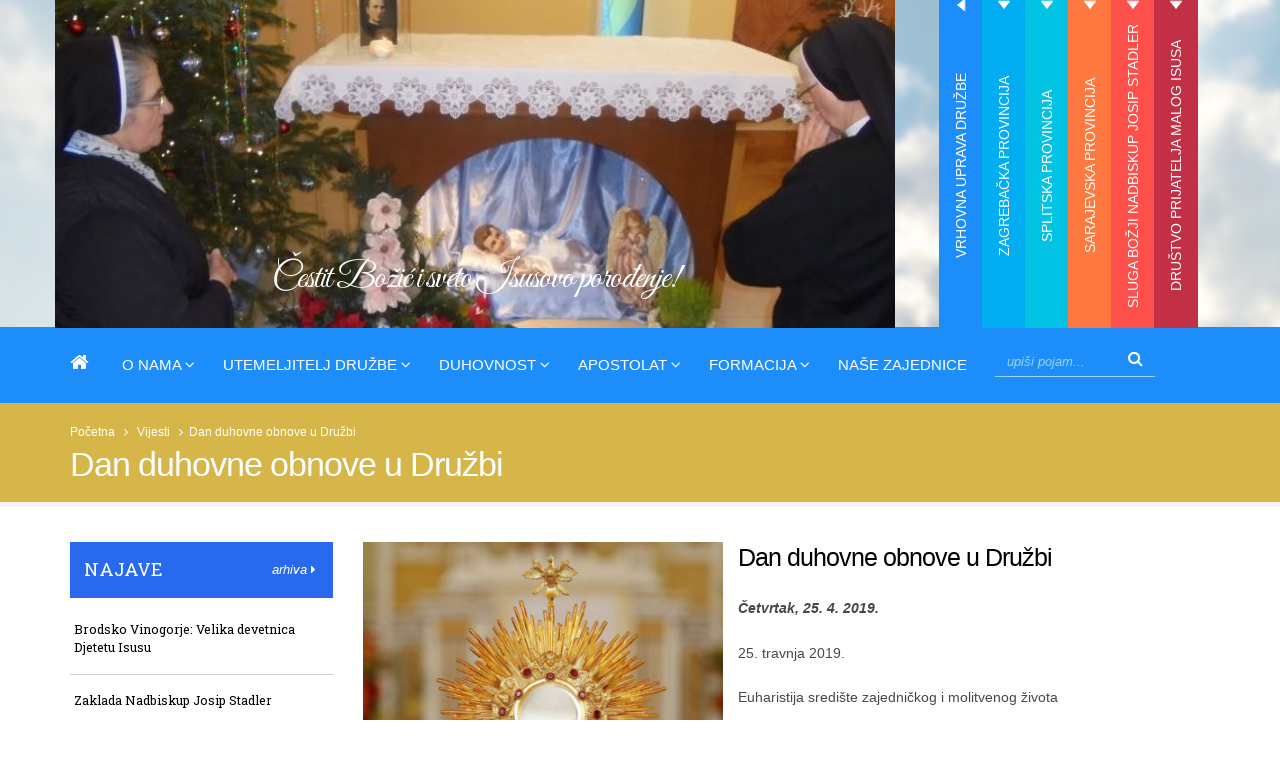

--- FILE ---
content_type: text/html; charset=UTF-8
request_url: https://ssmi.hr/vijesti/hrvatska/dan-duhovne-obnove-u-druzbi
body_size: 21616
content:




<!DOCTYPE html>
<!--[if IE 8]>			<html class="ie ie8"> <![endif]-->
<!--[if IE 9]>			<html class="ie ie9"> <![endif]-->
<!--[if gt IE 9]><!-->	<html> <!--<![endif]-->
<head>

	<!-- Basic -->
	<meta charset="utf-8">

	<title>Dan duhovne obnove u Družbi | Sestre Služavke Maloga Isusa</title>

	<!-- AddThis -->
	
	<meta property="og:title" content="Dan duhovne obnove u Družbi" />
	<meta property="og:type" content="website" />
	<meta property="og:url" content="https://ssmi.hr/vijesti/hrvatska/dan-duhovne-obnove-u-druzbi" />
	<meta property="og:image" content="" />
	<meta property="og:site_name" content="Sestre Služavke Maloga Isusa" />
	<meta property="og:description" content="25. travnja 2019.

Euharistija središte zajedničkog i molitvenog života

&nbsp;

Euharistija je sakramenat ljubavi" />
	
	<!-- End AddThis -->

			<!-- Mobile Metas -->
		<meta name="viewport" content="width=device-width, initial-scale=1.0">

		<!-- Web Fonts  -->
		<link href='http://fonts.googleapis.com/css?family=Open+Sans:400,400italic,300,300italic,600,800,700&subset=latin,latin-ext' rel='stylesheet' type='text/css'>
                <link href="https://fonts.googleapis.com/css?family=Felipa&amp;subset=latin-ext" rel="stylesheet">
		<!-- link href='https://fonts.googleapis.com/css?family=Shadows+Into+Light+Two&subset=latin,latin-ext' rel='stylesheet' type='text/css' -->

<link href='https://fonts.googleapis.com/css?family=Great+Vibes&subset=latin,latin-ext' rel='stylesheet' type='text/css'>

<link href='https://fonts.googleapis.com/css?family=Roboto+Slab&subset=latin,latin-ext' rel='stylesheet' type='text/css'>

<link href='https://fonts.googleapis.com/css?family=Amatic+SC' rel='stylesheet' type='text/css'>

<link href='https://fonts.googleapis.com/css?family=Mystery+Quest&subset=latin,latin-ext' rel='stylesheet' type='text/css'>

<link href='https://fonts.googleapis.com/css?family=Kaushan+Script&subset=latin,latin-ext' rel='stylesheet' type='text/css'>


		<link rel="stylesheet" href="https://ssmi.hr/vendor/bootstrap/css/bootstrap.min.css">
		<link rel="stylesheet" href="https://ssmi.hr/vendor/font-awesome/css/font-awesome.min.css">
		<link rel="stylesheet" href="https://ssmi.hr/vendor/simple-line-icons/css/simple-line-icons.min.css">
		<link rel="stylesheet" href="https://ssmi.hr/vendor/owl.carousel/assets/owl.carousel.min.css">
		<link rel="stylesheet" href="https://ssmi.hr/vendor/owl.carousel/assets/owl.theme.default.min.css">
		<link rel="stylesheet" href="https://ssmi.hr/vendor/magnific-popup/magnific-popup.min.css">

		<link rel="stylesheet" type="text/css" href="https://ssmi.hr/customjs/fullcalendar.min.css" />
		<link rel="stylesheet" type="text/css" href="https://ssmi.hr/customjs/jquery.qtip.min.css" />



		<link rel="stylesheet" type="text/css" media="all" href="https://ssmi.hr/?css=style/theme">
		<link rel="stylesheet" type="text/css" media="all" href="https://ssmi.hr/?css=style/theme-elements">
		<link rel="stylesheet" type="text/css" media="all" href="https://ssmi.hr/?css=style/theme-blog">
		<link rel="stylesheet" type="text/css" media="all" href="https://ssmi.hr/?css=style/theme-shop">
<link href='https://fonts.googleapis.com/css?family=Knewave&subset=latin,latin-ext' rel='stylesheet' type='text/css'>

                <link rel="stylesheet" type="text/css" media="all" href="https://ssmi.hr/?css=style/etalage">
		<link rel="stylesheet" type="text/css" media="all" href="https://ssmi.hr/?css=style/skin">
		<link rel="stylesheet" type="text/css" media="all" href="https://ssmi.hr/?css=style/shop">
		<link rel="stylesheet" type="text/css" media="all" href="https://ssmi.hr/?css=style/custom">
		<link rel="stylesheet" type="text/css" media="all" href="https://ssmi.hr/?css=style/theme-responsive">


		<script src="https://ssmi.hr/vendor/jquery/jquery.js"></script>
		<!-- script src="https://ssmi.hr/vendor/jquery/jquery.min.js"></script -->
		<script src="//ajax.googleapis.com/ajax/libs/jqueryui/1.11.0/jquery-ui.min.js"></script>

		<!-- Head Libs -->
		<script src="https://ssmi.hr/vendor/modernizr/modernizr.min.js"></script>




	<!-- Go to www.addthis.com/dashboard to customize your tools -->


</head>
	<body>

		<div class="body">
			<header id="header" class="header-mobile-nav-only" data-plugin-options='{"stickyEnabled": true, "stickyEnableOnBoxed": true, "stickyEnableOnMobile": true, "stickyStartAt": 398, "stickySetTop": "-388px", "stickyChangeLogo": true}'>
				<div class="header-body">
								<div class="header-top">
					<div class="container">
<div class="row">





<div class="tabs tabs-vertical tabs-right mb-none">
	<div class="tab-content">
		<div class="tab-pane active" id="tab133">
				<div class="logo-naziv-header">
					
					
				</div>
				<div class="podnaslov-logo-header">
					<h1>Čestit Božić i sveto Isusovo porođenje!</h1>
				</div>
				<img src="/images/made/images/uploads/duhovnost_840_350_80_s_c1.JPG" class="img-responsive okomitaslikaizb" alt="Rotator" title="Rotator" width="840" height="350" />
			</div><div class="tab-pane " id="tab134">
				<div class="logo-naziv-header">
					
					
				</div>
				<div class="podnaslov-logo-header">
					<h1></h1>
				</div>
				<img src="/images/made/images/uploads/razmatranja-djetetu-isusu_840_350_80_s_c1.jpg" class="img-responsive okomitaslikaizb" alt="Rotator" title="Rotator" width="840" height="350" />
			</div><div class="tab-pane " id="tab135">
				<div class="logo-naziv-header">
					
					
				</div>
				<div class="podnaslov-logo-header">
					<h1></h1>
				</div>
				<img src="/images/made/images/uploads/poruka-bozic-zagreb_840_350_s_c1.png" class="img-responsive okomitaslikaizb" alt="Rotator" title="Rotator" width="840" height="350" />
			</div><div class="tab-pane " id="tab136">
				<div class="logo-naziv-header">
					
					
				</div>
				<div class="podnaslov-logo-header">
					<h1></h1>
				</div>
				<img src="/images/made/images/uploads/družba_840_350_80_s_c1.jpeg" class="img-responsive okomitaslikaizb" alt="Rotator" title="Rotator" width="840" height="350" />
			</div><div class="tab-pane " id="tab137">
				<div class="logo-naziv-header">
					
					
				</div>
				<div class="podnaslov-logo-header">
					<h1></h1>
				</div>
				<img src="/images/made/images/uploads/6aa_840_350_80_s_c1.JPG" class="img-responsive okomitaslikaizb" alt="Rotator" title="Rotator" width="840" height="350" />
			</div><div class="tab-pane " id="tab138">
				<div class="logo-naziv-header">
					
					
				</div>
				<div class="podnaslov-logo-header">
					<h1></h1>
				</div>
				<img src="/images/made/images/uploads/3_mali_isus_840_350_80_s_c1.jpg" class="img-responsive okomitaslikaizb" alt="Rotator" title="Rotator" width="840" height="350" />
			</div>
	</div>


	<ul class="nav nav-tabs padding-za-tab" data-toggle="tab-hover" >
		<li class="okomitilink drugi-tab active">
			<a href="#tab133" onclick="event.preventDefault(); location.href='https://ssmi.hr/vrhovna-uprava/';">Vrhovna uprava Družbe</a>
		</li><li class="okomitilink treci-tab ">
			<a href="#tab134" onclick="event.preventDefault(); location.href='https://ssmi.hr/zagreb/';">Zagrebačka provincija</a>
		</li><li class="okomitilink cetvrti-tab ">
			<a href="#tab135" onclick="event.preventDefault(); location.href='https://ssmi.hr/split/';">Splitska provincija</a>
		</li><li class="okomitilink peti-tab ">
			<a href="#tab136" onclick="event.preventDefault(); location.href='https://ssmi.hr/sarajevo/';">Sarajevska provincija</a>
		</li><li class="okomitilink sesti-tab ">
			<a href="#tab137" onclick="event.preventDefault(); location.href='https://ssmi.hr/josip-stadler/';">Sluga Božji nadbiskup Josip Stadler</a>
		</li><li class="okomitilink sedmi-tab ">
			<a href="#tab138" onclick="event.preventDefault(); location.href='https://ssmi.hr/pmi/';">Društvo Prijatelja Malog Isusa</a>
		</li>
	</ul>
</div>



</div>
						</div>
					</div>
					<div class="header-container container">
						<div class="header-row">
							<div class="header-column">
									<div class="header-nav header-nav-stripe">
 									<!--<div class="header-logo"><a href="https://ssmi.hr/" title="Sestre Služavke Maloga Isusa"><img src="https://ssmi.hr/images/uploads/logo-default-slim.png" width="111" height="54" alt="Sestre Služavke Maloga Isusa" title="Sestre Služavke Maloga Isusa" data-sticky-width="82" data-sticky-height="40" data-sticky-top="29"></a></div>-->
<div class="header-logo"><a href="https://ssmi.hr/" title="Sestre Služavke Maloga Isusa"><h1>Sestre Služavke Maloga Isusa</h1></a></div>
									<button class="btn header-btn-collapse-nav" data-toggle="collapse" data-target=".header-nav-main">
										<i class="fa fa-bars"></i>
									</button>
									<div class="header-nav-main header-nav-main-square header-nav-main-effect-1 header-nav-main-sub-effect-1 collapse">
<nav>
<ul class="nav nav-pills" id="mainNav">


<li class="">
<a  title="Sestre Služavke Maloga Isusa" href="https://ssmi.hr/"><i class="fa fa-home" aria-hidden="true"></i></a>
</li>

<li class="dropdown ">
<a class="dropdown-toggle"  title="O nama">O nama <i class="fa fa-angle-down"></i></a>

									<ul class="dropdown-menu">

<li><a href="https://ssmi.hr/povijest-druzbe/" title="Povijest Družbe">Povijest Družbe</a></li>
<li><a href="https://ssmi.hr/vrhovna-uprava/" title="Vrhovna uprava Družbe">Vrhovna uprava družbe</a></li>
<li><a href="https://ssmi.hr/zagreb/" title="Zagrebačka provincija">Zagrebačka provincija</a></li>
<li><a href="https://ssmi.hr/split/" title="Splitska provincija">Splitska provincija</a></li>
<li><a href="https://ssmi.hr/sarajevo/" title="Splitska provincija">Sarajevska provincija</a></li>
<li><a href="https://ssmi.hr/generalni-kapituli/" title="Generalni kapituli">Generalni kapituli</a></li>
<li><a href="https://ssmi.hr/provincijski-kapituli/" title="Provincijski kapituli">Provincijski kapituli</a></li>
<li><a href="https://ssmi.hr/nekrologij/" title="Nekrologij">Nekrologij</a></li>
<li><a href="https://ssmi.hr/vijesti/" title="Sve vijesti">Sve vijesti</a></li>

									</ul>

</li>

<li class="dropdown ">
<a class="dropdown-toggle" title="Sestre Služavke Maloga Isusa - Utemeljitelj Družbe Jospi Stadler">Utemeljitelj Družbe <i class="fa fa-angle-down"></i></a>

									<ul class="dropdown-menu">

<li><a href="https://ssmi.hr/josip-stadler/" title="Josip Stadler">Josip Stadler</a></li>
<li><a href="https://ssmi.hr/stadlerovi-dani/" title="Stadlerovi dani">Stadlerovi dani</a></li>
<li><a href="https://ssmi.hr/josip-stadler/hrvatska/molitva-za-proglasenje-blazenim-sluge-bozjega-josipa-stadlera/" title="Molitva za priglašenje blaženim">Molitva za priglašenje blaženim</a></li>
<li><a href="https://ssmi.hr/multimedija-stadler/" title="Foto i video galerija">Foto i video galerija</a></li>

									</ul>

</li>

<li class="dropdown ">
<a class="dropdown-toggle" title="Sestre Služavke Maloga Isusa - Duhovnost">Duhovnost <i class="fa fa-angle-down"></i></a>

									<ul class="dropdown-menu">



		<li><a href="https://ssmi.hr/duhovnost/poslanje/bozicno-otajstvo" title="Božićno otajstvo">Božićno otajstvo</a></li>



		<li><a href="https://ssmi.hr/duhovnost/poslanje/blazena-djevica-marija" title="BD Marija - Uzor duhovnosti Služavke Maloga Isusa">BD Marija - Uzor duhovnosti Služavke Maloga Isusa</a></li>



		<li><a href="https://ssmi.hr/duhovnost/poslanje/nebeski-zastitnici" title="Nebeski zaštitnici Družbe">Nebeski zaštitnici Družbe</a></li>



		<li><a href="https://ssmi.hr/duhovnost/poslanje/razmatranja-djetetu-isusu" title="Razmatranja o Malenom Isusu">Razmatranja o Malenom Isusu</a></li>



<li><a href="https://ssmi.hr/poboznost-djetetu-isusu/" title="Pobožnosti Djetetu Isusu">Pobožnosti Djetetu Isusu</a></li>

									</ul>

</li>

<li class="dropdown ">
<a class="dropdown-toggle" title="Sestre Služavke Maloga Isusa - Apostolat">Apostolat <i class="fa fa-angle-down"></i></a>

									<ul class="dropdown-menu">



		<li><a href="https://ssmi.hr/apostolat/sluzba/izvorna-karizma" title="Izvorna karizma Družbe">Izvorna karizma Družbe</a></li>



		<li><a href="https://ssmi.hr/apostolat/sluzba/odgoj-djece" title="Odgoj djece">Odgoj djece</a></li>



		<li><a href="https://ssmi.hr/apostolat/sluzba/u-sluzbi-bolesnih" title="U službi bolesnih">U službi bolesnih</a></li>



		<li><a href="https://ssmi.hr/apostolat/sluzba/pastoralni-rad" title="Pastoralni rad">Pastoralni rad</a></li>



		<li><a href="https://ssmi.hr/apostolat/sluzba/djelovanje-u-crkvenim-ustanovama" title="Djelovanje u crkvenim ustanovama">Djelovanje u crkvenim ustanovama</a></li>



		<li><a href="https://ssmi.hr/apostolat/sluzba/misionarsko-sluzenje" title="Misionarsko služenje">Misionarsko služenje</a></li>



<li><a href="https://ssmi.hr/misijske-djelatnosti/" title="Misijska djelatnost">Misijska djelatnost</a></li>
<li><a href="https://ssmi.hr/projekt-naseg-srca/" title="Projekt našeg srca">Projekt našeg srca</a></li>

									</ul>

</li>

<li class="dropdown ">
<a class="dropdown-toggle" title="Sestre Služavke Maloga Isusa - Formacija">Formacija <i class="fa fa-angle-down"></i></a>

									<ul class="dropdown-menu">



		<li><a href="https://ssmi.hr/formacija/sestre/pastoral-zvanja" title="Pastoral duhovnih zvanja">Pastoral duhovnih zvanja</a></li>



		<li><a href="https://ssmi.hr/formacija/sestre/pripravnistvo" title="Pripravništvo">Pripravništvo</a></li>



		<li><a href="https://ssmi.hr/formacija/sestre/postulatura" title="Postulatura">Postulatura</a></li>



		<li><a href="https://ssmi.hr/formacija/sestre/novicijat" title="Novicijat">Novicijat</a></li>



		<li><a href="https://ssmi.hr/formacija/sestre/juniorat" title="Juniorat">Juniorat</a></li>



		<li><a href="https://ssmi.hr/formacija/sestre/odgoj" title="Trajni odgoj">Trajni odgoj</a></li>



		<li><a href="https://ssmi.hr/sestre-ssmi-uzori-svetosti/" title="Sestre SMI uzori svetosti">Sestre SMI uzori svetosti</a></li>

		<li><a href="https://ssmi.hr/sestre-ssmi-zrtve-komunizma/" title="Sestre SMI žrtve komunizma">Sestre SMI žrtve komunizma</a></li>

									</ul>

</li>


<li>
<a href="https://ssmi.hr/kontakt-informacije/" title="Sestre Služavke Maloga Isusa - Naše zajednice">Naše zajednice</a>
</li>


<li>
						<div class="search pull-right ml-sm">
							<form class="search-form" method="post" action="https://ssmi.hr/"  >
<div class='hiddenFields'>
<input type="hidden" name="params" value="eyJyZXN1bHRfcGFnZSI6InJlenVsdGF0aS1wcmV0cmFnZSJ9" />
<input type="hidden" name="ACT" value="96" />
<input type="hidden" name="site_id" value="1" />
<input type="hidden" name="csrf_token" value="f667a09c0f935cc75a895f06baafe960515811d4" />
</div>


							<div class="input-group">
								<input type="search" class="form-control search" name="keywords" id="smartsuggest" placeholder="upiši pojam...">
								<span class="input-group-btn">
									<button class="btn btn-default" type="submit"><i class="fa fa-search gumb-search"></i></button>
								</span>
							</div>
							</form>
						</div>
</li>




</ul>
</nav>
</div>
									</div>

							</div>

						</div>

					</div>
				</div>
			</header>

			

						<nav class="header-nav-top-dolje hidden-lg hidden-md">
							<ul class="nav nav-pills nav-top m-none">

<li class="drugi-tab"><a href="https://ssmi.hr/vrhovna-uprava/">Vrhovna uprava Družbe</a></li><li class="treci-tab"><a href="https://ssmi.hr/zagreb/">Zagrebačka provincija</a></li><li class="cetvrti-tab"><a href="https://ssmi.hr/split/">Splitska provincija</a></li><li class="peti-tab"><a href="https://ssmi.hr/sarajevo/">Sarajevska provincija</a></li><li class="sesti-tab"><a href="https://ssmi.hr/josip-stadler/">Sluga Božji nadbiskup Josip Stadler</a></li><li class="sedmi-tab"><a href="https://ssmi.hr/pmi/">Društvo Prijatelja Malog Isusa</a></li>

							</ul>
						</nav>



	<div role="main" class="main-dolje">
				<section class="page-header" style="text-align: right;">
					<div class="container">
						<div class="row">
							<div class="col-md-12">
								<ul class="breadcrumb">
<li><a href="https://ssmi.hr/" title="Sestre Služavke Maloga Isusa">Početna</a></li>
<li>&nbsp;&nbsp;<i class="fa fa-angle-right"></i>&nbsp;&nbsp;</li>
<li><a href="https://ssmi.hr/vijesti/" title="Vijesti">Vijesti</a></li>
<li>&nbsp;&nbsp;<i class="fa fa-angle-right"></i>&nbsp;&nbsp;
<li>Dan duhovne obnove u Družbi</li>
</ul>
							</div>
						</div>
						<div class="row">
							<div class="col-md-12">
								<h1>Dan duhovne obnove u Družbi</h1>
							</div>
						</div>
					</div>
				</section>

			<div class="container">
				<div class="row">


					<div class="col-md-3 hidden-sm hidden-xs">
						<div class="clear">&nbsp;</div>
						<aside class="sidebar">
        <div class="dogadaji-poc">
                <div class="naslov"><h4>NAJAVE</h4>
<div class="pull-right arhiva" style="position: relative;">
	<div class="dropdown">
		<a href="#" class="arhivabtn dropdown-toggle" data-toggle="dropdown">arhiva <i class="fa fa-caret-right" ></i></a>
		<ul class="dropdown-menu">
<li>
		<a class="trigger right-caret">2025</a>
			<ul class="dropdown-menu sub-menu">
			<li>
				
					<a href="https://ssmi.hr/dogadanja/arhiva/2025/01/" title="7 sadržaja za Siječanj 2025">Siječanj &nbsp; (7)</a>
				
				</li><li>
				
					<span class="dropdown-menulispan">Veljača</span>
				
				</li><li>
				
					<a href="https://ssmi.hr/dogadanja/arhiva/2025/03/" title="1 sadržaja za Ožujak 2025">Ožujak &nbsp; (1)</a>
				
				</li><li>
				
					<span class="dropdown-menulispan">Travanj</span>
				
				</li><li>
				
					<span class="dropdown-menulispan">Svibanj</span>
				
				</li><li>
				
					<a href="https://ssmi.hr/dogadanja/arhiva/2025/06/" title="1 sadržaja za Lipanj 2025">Lipanj &nbsp; (1)</a>
				
				</li><li>
				
					<span class="dropdown-menulispan">Srpanj</span>
				
				</li><li>
				
					<a href="https://ssmi.hr/dogadanja/arhiva/2025/08/" title="2 sadržaja za Kolovoz 2025">Kolovoz &nbsp; (2)</a>
				
				</li><li>
				
					<a href="https://ssmi.hr/dogadanja/arhiva/2025/09/" title="4 sadržaja za Rujan 2025">Rujan &nbsp; (4)</a>
				
				</li><li>
				
					<a href="https://ssmi.hr/dogadanja/arhiva/2025/10/" title="3 sadržaja za Listopad 2025">Listopad &nbsp; (3)</a>
				
				</li><li>
				
					<a href="https://ssmi.hr/dogadanja/arhiva/2025/11/" title="6 sadržaja za Studeni 2025">Studeni &nbsp; (6)</a>
				
				</li><li>
				
					<a href="https://ssmi.hr/dogadanja/arhiva/2025/12/" title="1 sadržaja za Prosinac 2025">Prosinac &nbsp; (1)</a>
				
				</li>
			</ul><li>
		<a class="trigger right-caret">2024</a>
			<ul class="dropdown-menu sub-menu">
			<li>
				
					<a href="https://ssmi.hr/dogadanja/arhiva/2024/01/" title="1 sadržaja za Siječanj 2024">Siječanj &nbsp; (1)</a>
				
				</li><li>
				
					<a href="https://ssmi.hr/dogadanja/arhiva/2024/02/" title="1 sadržaja za Veljača 2024">Veljača &nbsp; (1)</a>
				
				</li><li>
				
					<a href="https://ssmi.hr/dogadanja/arhiva/2024/03/" title="7 sadržaja za Ožujak 2024">Ožujak &nbsp; (7)</a>
				
				</li><li>
				
					<span class="dropdown-menulispan">Travanj</span>
				
				</li><li>
				
					<a href="https://ssmi.hr/dogadanja/arhiva/2024/05/" title="3 sadržaja za Svibanj 2024">Svibanj &nbsp; (3)</a>
				
				</li><li>
				
					<a href="https://ssmi.hr/dogadanja/arhiva/2024/06/" title="1 sadržaja za Lipanj 2024">Lipanj &nbsp; (1)</a>
				
				</li><li>
				
					<span class="dropdown-menulispan">Srpanj</span>
				
				</li><li>
				
					<a href="https://ssmi.hr/dogadanja/arhiva/2024/08/" title="1 sadržaja za Kolovoz 2024">Kolovoz &nbsp; (1)</a>
				
				</li><li>
				
					<a href="https://ssmi.hr/dogadanja/arhiva/2024/09/" title="4 sadržaja za Rujan 2024">Rujan &nbsp; (4)</a>
				
				</li><li>
				
					<a href="https://ssmi.hr/dogadanja/arhiva/2024/10/" title="2 sadržaja za Listopad 2024">Listopad &nbsp; (2)</a>
				
				</li><li>
				
					<a href="https://ssmi.hr/dogadanja/arhiva/2024/11/" title="5 sadržaja za Studeni 2024">Studeni &nbsp; (5)</a>
				
				</li><li>
				
					<a href="https://ssmi.hr/dogadanja/arhiva/2024/12/" title="2 sadržaja za Prosinac 2024">Prosinac &nbsp; (2)</a>
				
				</li>
			</ul><li>
		<a class="trigger right-caret">2023</a>
			<ul class="dropdown-menu sub-menu">
			<li>
				
					<a href="https://ssmi.hr/dogadanja/arhiva/2023/01/" title="1 sadržaja za Siječanj 2023">Siječanj &nbsp; (1)</a>
				
				</li><li>
				
					<span class="dropdown-menulispan">Veljača</span>
				
				</li><li>
				
					<a href="https://ssmi.hr/dogadanja/arhiva/2023/03/" title="1 sadržaja za Ožujak 2023">Ožujak &nbsp; (1)</a>
				
				</li><li>
				
					<a href="https://ssmi.hr/dogadanja/arhiva/2023/04/" title="2 sadržaja za Travanj 2023">Travanj &nbsp; (2)</a>
				
				</li><li>
				
					<a href="https://ssmi.hr/dogadanja/arhiva/2023/05/" title="1 sadržaja za Svibanj 2023">Svibanj &nbsp; (1)</a>
				
				</li><li>
				
					<span class="dropdown-menulispan">Lipanj</span>
				
				</li><li>
				
					<span class="dropdown-menulispan">Srpanj</span>
				
				</li><li>
				
					<a href="https://ssmi.hr/dogadanja/arhiva/2023/08/" title="2 sadržaja za Kolovoz 2023">Kolovoz &nbsp; (2)</a>
				
				</li><li>
				
					<a href="https://ssmi.hr/dogadanja/arhiva/2023/09/" title="2 sadržaja za Rujan 2023">Rujan &nbsp; (2)</a>
				
				</li><li>
				
					<a href="https://ssmi.hr/dogadanja/arhiva/2023/10/" title="2 sadržaja za Listopad 2023">Listopad &nbsp; (2)</a>
				
				</li><li>
				
					<a href="https://ssmi.hr/dogadanja/arhiva/2023/11/" title="4 sadržaja za Studeni 2023">Studeni &nbsp; (4)</a>
				
				</li><li>
				
					<a href="https://ssmi.hr/dogadanja/arhiva/2023/12/" title="2 sadržaja za Prosinac 2023">Prosinac &nbsp; (2)</a>
				
				</li>
			</ul><li>
		<a class="trigger right-caret">2022</a>
			<ul class="dropdown-menu sub-menu">
			<li>
				
					<span class="dropdown-menulispan">Siječanj</span>
				
				</li><li>
				
					<span class="dropdown-menulispan">Veljača</span>
				
				</li><li>
				
					<a href="https://ssmi.hr/dogadanja/arhiva/2022/03/" title="1 sadržaja za Ožujak 2022">Ožujak &nbsp; (1)</a>
				
				</li><li>
				
					<a href="https://ssmi.hr/dogadanja/arhiva/2022/04/" title="1 sadržaja za Travanj 2022">Travanj &nbsp; (1)</a>
				
				</li><li>
				
					<a href="https://ssmi.hr/dogadanja/arhiva/2022/05/" title="2 sadržaja za Svibanj 2022">Svibanj &nbsp; (2)</a>
				
				</li><li>
				
					<span class="dropdown-menulispan">Lipanj</span>
				
				</li><li>
				
					<span class="dropdown-menulispan">Srpanj</span>
				
				</li><li>
				
					<a href="https://ssmi.hr/dogadanja/arhiva/2022/08/" title="2 sadržaja za Kolovoz 2022">Kolovoz &nbsp; (2)</a>
				
				</li><li>
				
					<span class="dropdown-menulispan">Rujan</span>
				
				</li><li>
				
					<a href="https://ssmi.hr/dogadanja/arhiva/2022/10/" title="1 sadržaja za Listopad 2022">Listopad &nbsp; (1)</a>
				
				</li><li>
				
					<a href="https://ssmi.hr/dogadanja/arhiva/2022/11/" title="2 sadržaja za Studeni 2022">Studeni &nbsp; (2)</a>
				
				</li><li>
				
					<a href="https://ssmi.hr/dogadanja/arhiva/2022/12/" title="3 sadržaja za Prosinac 2022">Prosinac &nbsp; (3)</a>
				
				</li>
			</ul><li>
		<a class="trigger right-caret">2021</a>
			<ul class="dropdown-menu sub-menu">
			<li>
				
					<a href="https://ssmi.hr/dogadanja/arhiva/2021/01/" title="3 sadržaja za Siječanj 2021">Siječanj &nbsp; (3)</a>
				
				</li><li>
				
					<span class="dropdown-menulispan">Veljača</span>
				
				</li><li>
				
					<span class="dropdown-menulispan">Ožujak</span>
				
				</li><li>
				
					<a href="https://ssmi.hr/dogadanja/arhiva/2021/04/" title="1 sadržaja za Travanj 2021">Travanj &nbsp; (1)</a>
				
				</li><li>
				
					<a href="https://ssmi.hr/dogadanja/arhiva/2021/05/" title="1 sadržaja za Svibanj 2021">Svibanj &nbsp; (1)</a>
				
				</li><li>
				
					<span class="dropdown-menulispan">Lipanj</span>
				
				</li><li>
				
					<span class="dropdown-menulispan">Srpanj</span>
				
				</li><li>
				
					<a href="https://ssmi.hr/dogadanja/arhiva/2021/08/" title="1 sadržaja za Kolovoz 2021">Kolovoz &nbsp; (1)</a>
				
				</li><li>
				
					<span class="dropdown-menulispan">Rujan</span>
				
				</li><li>
				
					<a href="https://ssmi.hr/dogadanja/arhiva/2021/10/" title="1 sadržaja za Listopad 2021">Listopad &nbsp; (1)</a>
				
				</li><li>
				
					<a href="https://ssmi.hr/dogadanja/arhiva/2021/11/" title="2 sadržaja za Studeni 2021">Studeni &nbsp; (2)</a>
				
				</li><li>
				
					<a href="https://ssmi.hr/dogadanja/arhiva/2021/12/" title="1 sadržaja za Prosinac 2021">Prosinac &nbsp; (1)</a>
				
				</li>
			</ul><li>
		<a class="trigger right-caret">2020</a>
			<ul class="dropdown-menu sub-menu">
			<li>
				
					<a href="https://ssmi.hr/dogadanja/arhiva/2020/01/" title="4 sadržaja za Siječanj 2020">Siječanj &nbsp; (4)</a>
				
				</li><li>
				
					<a href="https://ssmi.hr/dogadanja/arhiva/2020/02/" title="2 sadržaja za Veljača 2020">Veljača &nbsp; (2)</a>
				
				</li><li>
				
					<a href="https://ssmi.hr/dogadanja/arhiva/2020/03/" title="1 sadržaja za Ožujak 2020">Ožujak &nbsp; (1)</a>
				
				</li><li>
				
					<span class="dropdown-menulispan">Travanj</span>
				
				</li><li>
				
					<span class="dropdown-menulispan">Svibanj</span>
				
				</li><li>
				
					<span class="dropdown-menulispan">Lipanj</span>
				
				</li><li>
				
					<span class="dropdown-menulispan">Srpanj</span>
				
				</li><li>
				
					<a href="https://ssmi.hr/dogadanja/arhiva/2020/08/" title="3 sadržaja za Kolovoz 2020">Kolovoz &nbsp; (3)</a>
				
				</li><li>
				
					<span class="dropdown-menulispan">Rujan</span>
				
				</li><li>
				
					<span class="dropdown-menulispan">Listopad</span>
				
				</li><li>
				
					<span class="dropdown-menulispan">Studeni</span>
				
				</li><li>
				
					<span class="dropdown-menulispan">Prosinac</span>
				
				</li>
			</ul><li>
		<a class="trigger right-caret">2019</a>
			<ul class="dropdown-menu sub-menu">
			<li>
				
					<a href="https://ssmi.hr/dogadanja/arhiva/2019/01/" title="2 sadržaja za Siječanj 2019">Siječanj &nbsp; (2)</a>
				
				</li><li>
				
					<span class="dropdown-menulispan">Veljača</span>
				
				</li><li>
				
					<a href="https://ssmi.hr/dogadanja/arhiva/2019/03/" title="3 sadržaja za Ožujak 2019">Ožujak &nbsp; (3)</a>
				
				</li><li>
				
					<a href="https://ssmi.hr/dogadanja/arhiva/2019/04/" title="2 sadržaja za Travanj 2019">Travanj &nbsp; (2)</a>
				
				</li><li>
				
					<a href="https://ssmi.hr/dogadanja/arhiva/2019/05/" title="2 sadržaja za Svibanj 2019">Svibanj &nbsp; (2)</a>
				
				</li><li>
				
					<a href="https://ssmi.hr/dogadanja/arhiva/2019/06/" title="1 sadržaja za Lipanj 2019">Lipanj &nbsp; (1)</a>
				
				</li><li>
				
					<span class="dropdown-menulispan">Srpanj</span>
				
				</li><li>
				
					<span class="dropdown-menulispan">Kolovoz</span>
				
				</li><li>
				
					<span class="dropdown-menulispan">Rujan</span>
				
				</li><li>
				
					<a href="https://ssmi.hr/dogadanja/arhiva/2019/10/" title="2 sadržaja za Listopad 2019">Listopad &nbsp; (2)</a>
				
				</li><li>
				
					<a href="https://ssmi.hr/dogadanja/arhiva/2019/11/" title="1 sadržaja za Studeni 2019">Studeni &nbsp; (1)</a>
				
				</li><li>
				
					<a href="https://ssmi.hr/dogadanja/arhiva/2019/12/" title="2 sadržaja za Prosinac 2019">Prosinac &nbsp; (2)</a>
				
				</li>
			</ul><li>
		<a class="trigger right-caret">2018</a>
			<ul class="dropdown-menu sub-menu">
			<li>
				
					<a href="https://ssmi.hr/dogadanja/arhiva/2018/01/" title="2 sadržaja za Siječanj 2018">Siječanj &nbsp; (2)</a>
				
				</li><li>
				
					<span class="dropdown-menulispan">Veljača</span>
				
				</li><li>
				
					<a href="https://ssmi.hr/dogadanja/arhiva/2018/03/" title="1 sadržaja za Ožujak 2018">Ožujak &nbsp; (1)</a>
				
				</li><li>
				
					<a href="https://ssmi.hr/dogadanja/arhiva/2018/04/" title="1 sadržaja za Travanj 2018">Travanj &nbsp; (1)</a>
				
				</li><li>
				
					<a href="https://ssmi.hr/dogadanja/arhiva/2018/05/" title="2 sadržaja za Svibanj 2018">Svibanj &nbsp; (2)</a>
				
				</li><li>
				
					<a href="https://ssmi.hr/dogadanja/arhiva/2018/06/" title="1 sadržaja za Lipanj 2018">Lipanj &nbsp; (1)</a>
				
				</li><li>
				
					<span class="dropdown-menulispan">Srpanj</span>
				
				</li><li>
				
					<a href="https://ssmi.hr/dogadanja/arhiva/2018/08/" title="1 sadržaja za Kolovoz 2018">Kolovoz &nbsp; (1)</a>
				
				</li><li>
				
					<a href="https://ssmi.hr/dogadanja/arhiva/2018/09/" title="2 sadržaja za Rujan 2018">Rujan &nbsp; (2)</a>
				
				</li><li>
				
					<a href="https://ssmi.hr/dogadanja/arhiva/2018/10/" title="3 sadržaja za Listopad 2018">Listopad &nbsp; (3)</a>
				
				</li><li>
				
					<a href="https://ssmi.hr/dogadanja/arhiva/2018/11/" title="4 sadržaja za Studeni 2018">Studeni &nbsp; (4)</a>
				
				</li><li>
				
					<a href="https://ssmi.hr/dogadanja/arhiva/2018/12/" title="1 sadržaja za Prosinac 2018">Prosinac &nbsp; (1)</a>
				
				</li>
			</ul><li>
		<a class="trigger right-caret">2017</a>
			<ul class="dropdown-menu sub-menu">
			<li>
				
					<a href="https://ssmi.hr/dogadanja/arhiva/2017/01/" title="1 sadržaja za Siječanj 2017">Siječanj &nbsp; (1)</a>
				
				</li><li>
				
					<span class="dropdown-menulispan">Veljača</span>
				
				</li><li>
				
					<span class="dropdown-menulispan">Ožujak</span>
				
				</li><li>
				
					<span class="dropdown-menulispan">Travanj</span>
				
				</li><li>
				
					<a href="https://ssmi.hr/dogadanja/arhiva/2017/05/" title="1 sadržaja za Svibanj 2017">Svibanj &nbsp; (1)</a>
				
				</li><li>
				
					<span class="dropdown-menulispan">Lipanj</span>
				
				</li><li>
				
					<span class="dropdown-menulispan">Srpanj</span>
				
				</li><li>
				
					<span class="dropdown-menulispan">Kolovoz</span>
				
				</li><li>
				
					<span class="dropdown-menulispan">Rujan</span>
				
				</li><li>
				
					<a href="https://ssmi.hr/dogadanja/arhiva/2017/10/" title="2 sadržaja za Listopad 2017">Listopad &nbsp; (2)</a>
				
				</li><li>
				
					<a href="https://ssmi.hr/dogadanja/arhiva/2017/11/" title="1 sadržaja za Studeni 2017">Studeni &nbsp; (1)</a>
				
				</li><li>
				
					<a href="https://ssmi.hr/dogadanja/arhiva/2017/12/" title="2 sadržaja za Prosinac 2017">Prosinac &nbsp; (2)</a>
				
				</li>
			</ul><li>
		<a class="trigger right-caret">2016</a>
			<ul class="dropdown-menu sub-menu">
			<li>
				
					<a href="https://ssmi.hr/dogadanja/arhiva/2016/01/" title="2 sadržaja za Siječanj 2016">Siječanj &nbsp; (2)</a>
				
				</li><li>
				
					<span class="dropdown-menulispan">Veljača</span>
				
				</li><li>
				
					<span class="dropdown-menulispan">Ožujak</span>
				
				</li><li>
				
					<a href="https://ssmi.hr/dogadanja/arhiva/2016/04/" title="5 sadržaja za Travanj 2016">Travanj &nbsp; (5)</a>
				
				</li><li>
				
					<a href="https://ssmi.hr/dogadanja/arhiva/2016/05/" title="1 sadržaja za Svibanj 2016">Svibanj &nbsp; (1)</a>
				
				</li><li>
				
					<span class="dropdown-menulispan">Lipanj</span>
				
				</li><li>
				
					<span class="dropdown-menulispan">Srpanj</span>
				
				</li><li>
				
					<span class="dropdown-menulispan">Kolovoz</span>
				
				</li><li>
				
					<span class="dropdown-menulispan">Rujan</span>
				
				</li><li>
				
					<a href="https://ssmi.hr/dogadanja/arhiva/2016/10/" title="1 sadržaja za Listopad 2016">Listopad &nbsp; (1)</a>
				
				</li><li>
				
					<a href="https://ssmi.hr/dogadanja/arhiva/2016/11/" title="4 sadržaja za Studeni 2016">Studeni &nbsp; (4)</a>
				
				</li><li>
				
					<a href="https://ssmi.hr/dogadanja/arhiva/2016/12/" title="2 sadržaja za Prosinac 2016">Prosinac &nbsp; (2)</a>
				
				</li>
			</ul><li>
		<a class="trigger right-caret">2015</a>
			<ul class="dropdown-menu sub-menu">
			<li>
				
					<a href="https://ssmi.hr/dogadanja/arhiva/2015/01/" title="1 sadržaja za Siječanj 2015">Siječanj &nbsp; (1)</a>
				
				</li><li>
				
					<span class="dropdown-menulispan">Veljača</span>
				
				</li><li>
				
					<span class="dropdown-menulispan">Ožujak</span>
				
				</li><li>
				
					<a href="https://ssmi.hr/dogadanja/arhiva/2015/04/" title="1 sadržaja za Travanj 2015">Travanj &nbsp; (1)</a>
				
				</li><li>
				
					<a href="https://ssmi.hr/dogadanja/arhiva/2015/05/" title="2 sadržaja za Svibanj 2015">Svibanj &nbsp; (2)</a>
				
				</li><li>
				
					<a href="https://ssmi.hr/dogadanja/arhiva/2015/06/" title="1 sadržaja za Lipanj 2015">Lipanj &nbsp; (1)</a>
				
				</li><li>
				
					<span class="dropdown-menulispan">Srpanj</span>
				
				</li><li>
				
					<span class="dropdown-menulispan">Kolovoz</span>
				
				</li><li>
				
					<a href="https://ssmi.hr/dogadanja/arhiva/2015/09/" title="1 sadržaja za Rujan 2015">Rujan &nbsp; (1)</a>
				
				</li><li>
				
					<a href="https://ssmi.hr/dogadanja/arhiva/2015/10/" title="1 sadržaja za Listopad 2015">Listopad &nbsp; (1)</a>
				
				</li><li>
				
					<a href="https://ssmi.hr/dogadanja/arhiva/2015/11/" title="3 sadržaja za Studeni 2015">Studeni &nbsp; (3)</a>
				
				</li><li>
				
					<a href="https://ssmi.hr/dogadanja/arhiva/2015/12/" title="2 sadržaja za Prosinac 2015">Prosinac &nbsp; (2)</a>
				
				</li>
			</ul><li>
		<a class="trigger right-caret">2014</a>
			<ul class="dropdown-menu sub-menu">
			<li>
				
					<a href="https://ssmi.hr/dogadanja/arhiva/2014/01/" title="1 sadržaja za Siječanj 2014">Siječanj &nbsp; (1)</a>
				
				</li><li>
				
					<a href="https://ssmi.hr/dogadanja/arhiva/2014/02/" title="1 sadržaja za Veljača 2014">Veljača &nbsp; (1)</a>
				
				</li><li>
				
					<a href="https://ssmi.hr/dogadanja/arhiva/2014/03/" title="2 sadržaja za Ožujak 2014">Ožujak &nbsp; (2)</a>
				
				</li><li>
				
					<a href="https://ssmi.hr/dogadanja/arhiva/2014/04/" title="2 sadržaja za Travanj 2014">Travanj &nbsp; (2)</a>
				
				</li><li>
				
					<a href="https://ssmi.hr/dogadanja/arhiva/2014/05/" title="4 sadržaja za Svibanj 2014">Svibanj &nbsp; (4)</a>
				
				</li><li>
				
					<a href="https://ssmi.hr/dogadanja/arhiva/2014/06/" title="2 sadržaja za Lipanj 2014">Lipanj &nbsp; (2)</a>
				
				</li><li>
				
					<span class="dropdown-menulispan">Srpanj</span>
				
				</li><li>
				
					<span class="dropdown-menulispan">Kolovoz</span>
				
				</li><li>
				
					<a href="https://ssmi.hr/dogadanja/arhiva/2014/09/" title="2 sadržaja za Rujan 2014">Rujan &nbsp; (2)</a>
				
				</li><li>
				
					<span class="dropdown-menulispan">Listopad</span>
				
				</li><li>
				
					<a href="https://ssmi.hr/dogadanja/arhiva/2014/11/" title="5 sadržaja za Studeni 2014">Studeni &nbsp; (5)</a>
				
				</li><li>
				
					<a href="https://ssmi.hr/dogadanja/arhiva/2014/12/" title="1 sadržaja za Prosinac 2014">Prosinac &nbsp; (1)</a>
				
				</li>
			</ul><li>
		<a class="trigger right-caret">2013</a>
			<ul class="dropdown-menu sub-menu">
			<li>
				
					<a href="https://ssmi.hr/dogadanja/arhiva/2013/01/" title="1 sadržaja za Siječanj 2013">Siječanj &nbsp; (1)</a>
				
				</li><li>
				
					<span class="dropdown-menulispan">Veljača</span>
				
				</li><li>
				
					<span class="dropdown-menulispan">Ožujak</span>
				
				</li><li>
				
					<a href="https://ssmi.hr/dogadanja/arhiva/2013/04/" title="3 sadržaja za Travanj 2013">Travanj &nbsp; (3)</a>
				
				</li><li>
				
					<span class="dropdown-menulispan">Svibanj</span>
				
				</li><li>
				
					<a href="https://ssmi.hr/dogadanja/arhiva/2013/06/" title="1 sadržaja za Lipanj 2013">Lipanj &nbsp; (1)</a>
				
				</li><li>
				
					<span class="dropdown-menulispan">Srpanj</span>
				
				</li><li>
				
					<span class="dropdown-menulispan">Kolovoz</span>
				
				</li><li>
				
					<a href="https://ssmi.hr/dogadanja/arhiva/2013/09/" title="1 sadržaja za Rujan 2013">Rujan &nbsp; (1)</a>
				
				</li><li>
				
					<span class="dropdown-menulispan">Listopad</span>
				
				</li><li>
				
					<a href="https://ssmi.hr/dogadanja/arhiva/2013/11/" title="4 sadržaja za Studeni 2013">Studeni &nbsp; (4)</a>
				
				</li><li>
				
					<a href="https://ssmi.hr/dogadanja/arhiva/2013/12/" title="1 sadržaja za Prosinac 2013">Prosinac &nbsp; (1)</a>
				
				</li>
			</ul><li>
		<a class="trigger right-caret">2012</a>
			<ul class="dropdown-menu sub-menu">
			<li>
				
					<a href="https://ssmi.hr/dogadanja/arhiva/2012/01/" title="1 sadržaja za Siječanj 2012">Siječanj &nbsp; (1)</a>
				
				</li><li>
				
					<a href="https://ssmi.hr/dogadanja/arhiva/2012/02/" title="1 sadržaja za Veljača 2012">Veljača &nbsp; (1)</a>
				
				</li><li>
				
					<a href="https://ssmi.hr/dogadanja/arhiva/2012/03/" title="1 sadržaja za Ožujak 2012">Ožujak &nbsp; (1)</a>
				
				</li><li>
				
					<a href="https://ssmi.hr/dogadanja/arhiva/2012/04/" title="1 sadržaja za Travanj 2012">Travanj &nbsp; (1)</a>
				
				</li><li>
				
					<a href="https://ssmi.hr/dogadanja/arhiva/2012/05/" title="3 sadržaja za Svibanj 2012">Svibanj &nbsp; (3)</a>
				
				</li><li>
				
					<span class="dropdown-menulispan">Lipanj</span>
				
				</li><li>
				
					<a href="https://ssmi.hr/dogadanja/arhiva/2012/07/" title="1 sadržaja za Srpanj 2012">Srpanj &nbsp; (1)</a>
				
				</li><li>
				
					<a href="https://ssmi.hr/dogadanja/arhiva/2012/08/" title="1 sadržaja za Kolovoz 2012">Kolovoz &nbsp; (1)</a>
				
				</li><li>
				
					<span class="dropdown-menulispan">Rujan</span>
				
				</li><li>
				
					<a href="https://ssmi.hr/dogadanja/arhiva/2012/10/" title="2 sadržaja za Listopad 2012">Listopad &nbsp; (2)</a>
				
				</li><li>
				
					<a href="https://ssmi.hr/dogadanja/arhiva/2012/11/" title="1 sadržaja za Studeni 2012">Studeni &nbsp; (1)</a>
				
				</li><li>
				
					<a href="https://ssmi.hr/dogadanja/arhiva/2012/12/" title="1 sadržaja za Prosinac 2012">Prosinac &nbsp; (1)</a>
				
				</li>
			</ul><li>
		<a class="trigger right-caret">2011</a>
			<ul class="dropdown-menu sub-menu">
			<li>
				
					<span class="dropdown-menulispan">Siječanj</span>
				
				</li><li>
				
					<span class="dropdown-menulispan">Veljača</span>
				
				</li><li>
				
					<a href="https://ssmi.hr/dogadanja/arhiva/2011/03/" title="1 sadržaja za Ožujak 2011">Ožujak &nbsp; (1)</a>
				
				</li><li>
				
					<a href="https://ssmi.hr/dogadanja/arhiva/2011/04/" title="1 sadržaja za Travanj 2011">Travanj &nbsp; (1)</a>
				
				</li><li>
				
					<a href="https://ssmi.hr/dogadanja/arhiva/2011/05/" title="1 sadržaja za Svibanj 2011">Svibanj &nbsp; (1)</a>
				
				</li><li>
				
					<span class="dropdown-menulispan">Lipanj</span>
				
				</li><li>
				
					<span class="dropdown-menulispan">Srpanj</span>
				
				</li><li>
				
					<a href="https://ssmi.hr/dogadanja/arhiva/2011/08/" title="2 sadržaja za Kolovoz 2011">Kolovoz &nbsp; (2)</a>
				
				</li><li>
				
					<a href="https://ssmi.hr/dogadanja/arhiva/2011/09/" title="1 sadržaja za Rujan 2011">Rujan &nbsp; (1)</a>
				
				</li><li>
				
					<span class="dropdown-menulispan">Listopad</span>
				
				</li><li>
				
					<a href="https://ssmi.hr/dogadanja/arhiva/2011/11/" title="3 sadržaja za Studeni 2011">Studeni &nbsp; (3)</a>
				
				</li><li>
				
					<a href="https://ssmi.hr/dogadanja/arhiva/2011/12/" title="1 sadržaja za Prosinac 2011">Prosinac &nbsp; (1)</a>
				
				</li>
			</ul><li>
		<a class="trigger right-caret">2010</a>
			<ul class="dropdown-menu sub-menu">
			<li>
				
					<span class="dropdown-menulispan">Siječanj</span>
				
				</li><li>
				
					<span class="dropdown-menulispan">Veljača</span>
				
				</li><li>
				
					<span class="dropdown-menulispan">Ožujak</span>
				
				</li><li>
				
					<span class="dropdown-menulispan">Travanj</span>
				
				</li><li>
				
					<span class="dropdown-menulispan">Svibanj</span>
				
				</li><li>
				
					<span class="dropdown-menulispan">Lipanj</span>
				
				</li><li>
				
					<span class="dropdown-menulispan">Srpanj</span>
				
				</li><li>
				
					<span class="dropdown-menulispan">Kolovoz</span>
				
				</li><li>
				
					<span class="dropdown-menulispan">Rujan</span>
				
				</li><li>
				
					<span class="dropdown-menulispan">Listopad</span>
				
				</li><li>
				
					<a href="https://ssmi.hr/dogadanja/arhiva/2010/11/" title="1 sadržaja za Studeni 2010">Studeni &nbsp; (1)</a>
				
				</li><li>
				
					<span class="dropdown-menulispan">Prosinac</span>
				
				</li>
			</ul><li>
		<a class="trigger right-caret">2009</a>
			<ul class="dropdown-menu sub-menu">
			<li>
				
					<span class="dropdown-menulispan">Siječanj</span>
				
				</li><li>
				
					<span class="dropdown-menulispan">Veljača</span>
				
				</li><li>
				
					<span class="dropdown-menulispan">Ožujak</span>
				
				</li><li>
				
					<span class="dropdown-menulispan">Travanj</span>
				
				</li><li>
				
					<span class="dropdown-menulispan">Svibanj</span>
				
				</li><li>
				
					<span class="dropdown-menulispan">Lipanj</span>
				
				</li><li>
				
					<span class="dropdown-menulispan">Srpanj</span>
				
				</li><li>
				
					<span class="dropdown-menulispan">Kolovoz</span>
				
				</li><li>
				
					<span class="dropdown-menulispan">Rujan</span>
				
				</li><li>
				
					<span class="dropdown-menulispan">Listopad</span>
				
				</li><li>
				
					<span class="dropdown-menulispan">Studeni</span>
				
				</li><li>
				
					<span class="dropdown-menulispan">Prosinac</span>
				
				</li>
			</ul><li>
		<a class="trigger right-caret">2008</a>
			<ul class="dropdown-menu sub-menu">
			<li>
				
					<span class="dropdown-menulispan">Siječanj</span>
				
				</li><li>
				
					<span class="dropdown-menulispan">Veljača</span>
				
				</li><li>
				
					<span class="dropdown-menulispan">Ožujak</span>
				
				</li><li>
				
					<span class="dropdown-menulispan">Travanj</span>
				
				</li><li>
				
					<span class="dropdown-menulispan">Svibanj</span>
				
				</li><li>
				
					<span class="dropdown-menulispan">Lipanj</span>
				
				</li><li>
				
					<span class="dropdown-menulispan">Srpanj</span>
				
				</li><li>
				
					<span class="dropdown-menulispan">Kolovoz</span>
				
				</li><li>
				
					<span class="dropdown-menulispan">Rujan</span>
				
				</li><li>
				
					<span class="dropdown-menulispan">Listopad</span>
				
				</li><li>
				
					<span class="dropdown-menulispan">Studeni</span>
				
				</li><li>
				
					<span class="dropdown-menulispan">Prosinac</span>
				
				</li>
			</ul><li>
		<a class="trigger right-caret">2007</a>
			<ul class="dropdown-menu sub-menu">
			<li>
				
					<span class="dropdown-menulispan">Siječanj</span>
				
				</li><li>
				
					<span class="dropdown-menulispan">Veljača</span>
				
				</li><li>
				
					<span class="dropdown-menulispan">Ožujak</span>
				
				</li><li>
				
					<span class="dropdown-menulispan">Travanj</span>
				
				</li><li>
				
					<span class="dropdown-menulispan">Svibanj</span>
				
				</li><li>
				
					<span class="dropdown-menulispan">Lipanj</span>
				
				</li><li>
				
					<span class="dropdown-menulispan">Srpanj</span>
				
				</li><li>
				
					<span class="dropdown-menulispan">Kolovoz</span>
				
				</li><li>
				
					<span class="dropdown-menulispan">Rujan</span>
				
				</li><li>
				
					<span class="dropdown-menulispan">Listopad</span>
				
				</li><li>
				
					<span class="dropdown-menulispan">Studeni</span>
				
				</li><li>
				
					<span class="dropdown-menulispan">Prosinac</span>
				
				</li>
			</ul><li>
		<a class="trigger right-caret">2006</a>
			<ul class="dropdown-menu sub-menu">
			<li>
				
					<span class="dropdown-menulispan">Siječanj</span>
				
				</li><li>
				
					<span class="dropdown-menulispan">Veljača</span>
				
				</li><li>
				
					<span class="dropdown-menulispan">Ožujak</span>
				
				</li><li>
				
					<span class="dropdown-menulispan">Travanj</span>
				
				</li><li>
				
					<span class="dropdown-menulispan">Svibanj</span>
				
				</li><li>
				
					<span class="dropdown-menulispan">Lipanj</span>
				
				</li><li>
				
					<span class="dropdown-menulispan">Srpanj</span>
				
				</li><li>
				
					<span class="dropdown-menulispan">Kolovoz</span>
				
				</li><li>
				
					<span class="dropdown-menulispan">Rujan</span>
				
				</li><li>
				
					<span class="dropdown-menulispan">Listopad</span>
				
				</li><li>
				
					<span class="dropdown-menulispan">Studeni</span>
				
				</li><li>
				
					<span class="dropdown-menulispan">Prosinac</span>
				
				</li>
			</ul><li>
		<a class="trigger right-caret">2005</a>
			<ul class="dropdown-menu sub-menu">
			<li>
				
					<span class="dropdown-menulispan">Siječanj</span>
				
				</li><li>
				
					<span class="dropdown-menulispan">Veljača</span>
				
				</li><li>
				
					<span class="dropdown-menulispan">Ožujak</span>
				
				</li><li>
				
					<span class="dropdown-menulispan">Travanj</span>
				
				</li><li>
				
					<span class="dropdown-menulispan">Svibanj</span>
				
				</li><li>
				
					<a href="https://ssmi.hr/dogadanja/arhiva/2005/06/" title="1 sadržaja za Lipanj 2005">Lipanj &nbsp; (1)</a>
				
				</li><li>
				
					<span class="dropdown-menulispan">Srpanj</span>
				
				</li><li>
				
					<span class="dropdown-menulispan">Kolovoz</span>
				
				</li><li>
				
					<span class="dropdown-menulispan">Rujan</span>
				
				</li><li>
				
					<span class="dropdown-menulispan">Listopad</span>
				
				</li><li>
				
					<span class="dropdown-menulispan">Studeni</span>
				
				</li><li>
				
					<span class="dropdown-menulispan">Prosinac</span>
				
				</li>
			</ul>
	</li>
		</ul>
	</div>
</div>
        </div>
<div class="clear">&nbsp;</div>

        <ul class="nav nav-list">
        <li><a href="https://ssmi.hr/dogadanja/raspored/brodsko-vinogorje-velika-devetnica-djetetu-isusu2" title="Brodsko Vinogorje: Velika devetnica Djetetu Isusu">Brodsko Vinogorje: Velika devetnica Djetetu Isusu<div class="podnaslov"></div></a></li><li><a href="https://ssmi.hr/dogadanja/raspored/zaklada-nadbiskup-josip-stadler" title="Zaklada Nadbiskup Josip Stadler">Zaklada Nadbiskup Josip Stadler<div class="podnaslov"></div></a></li><li><a href="https://ssmi.hr/dogadanja/raspored/brodsko-vinogorje-velika-devetnica-djetetu-isusu1" title="Brodsko Vinogorje: Velika devetnica Djetetu Isusu">Brodsko Vinogorje: Velika devetnica Djetetu Isusu<div class="podnaslov"></div></a></li><li><a href="https://ssmi.hr/dogadanja/raspored/gradimo-jaslice-malog-isusa" title="Gradimo Jaslice Malog Isusa!">Gradimo Jaslice Malog Isusa!<div class="podnaslov"></div></a></li><li><a href="https://ssmi.hr/dogadanja/raspored/brodsko-vinogorje-velika-devetnica-djetetu-isusu" title="Brodsko Vinogorje: Velika devetnica Djetetu Isusu">Brodsko Vinogorje: Velika devetnica Djetetu Isusu<div class="podnaslov"></div></a></li><li><a href="https://ssmi.hr/dogadanja/raspored/sveta-godina-2025-u-zagrebackom-betlehemu" title="Sveta godina 2025. u zagrebačkom Betlehemu">Sveta godina 2025. u zagrebačkom Betlehemu<div class="podnaslov"></div></a></li>
        </ul>
        </div>
<div class="clear10">&nbsp;</div>

<div class="dogadaji-poc">

<div class="kalendar-oko"><div id="calendar"></div></div>

</div>

<div class="clear20">&nbsp;</div>

								<div class="naslovi-poc">
								<div class="naslov"><h4><a  title="Naša izdanja" href="https://ssmi.hr/naslovi/">NAŠA IZDANJA</a></h4>
<div class="pull-right arhiva" style="position: relative;">
	<div class="dropdown">
		<a href="#" class="arhivabtn dropdown-toggle" data-toggle="dropdown">arhiva <i class="fa fa-caret-right" ></i></a>
		<ul class="dropdown-menu">
<li>
		<a class="trigger right-caret">2024</a>
			<ul class="dropdown-menu sub-menu">
			<li>
				
					<span class="dropdown-menulispan">Siječanj</span>
				
				</li><li>
				
					<span class="dropdown-menulispan">Veljača</span>
				
				</li><li>
				
					<a href="https://ssmi.hr/naslovi/arhiva/2024/03/" title="2 sadržaja za Ožujak 2024">Ožujak &nbsp; (2)</a>
				
				</li><li>
				
					<span class="dropdown-menulispan">Travanj</span>
				
				</li><li>
				
					<span class="dropdown-menulispan">Svibanj</span>
				
				</li><li>
				
					<span class="dropdown-menulispan">Lipanj</span>
				
				</li><li>
				
					<span class="dropdown-menulispan">Srpanj</span>
				
				</li><li>
				
					<span class="dropdown-menulispan">Kolovoz</span>
				
				</li><li>
				
					<span class="dropdown-menulispan">Rujan</span>
				
				</li><li>
				
					<a href="https://ssmi.hr/naslovi/arhiva/2024/10/" title="1 sadržaja za Listopad 2024">Listopad &nbsp; (1)</a>
				
				</li>
			</ul><li>
		<a class="trigger right-caret">2023</a>
			<ul class="dropdown-menu sub-menu">
			<li>
				
					<a href="https://ssmi.hr/naslovi/arhiva/2023/01/" title="1 sadržaja za Siječanj 2023">Siječanj &nbsp; (1)</a>
				
				</li><li>
				
					<a href="https://ssmi.hr/naslovi/arhiva/2023/02/" title="2 sadržaja za Veljača 2023">Veljača &nbsp; (2)</a>
				
				</li><li>
				
					<span class="dropdown-menulispan">Ožujak</span>
				
				</li><li>
				
					<span class="dropdown-menulispan">Travanj</span>
				
				</li><li>
				
					<span class="dropdown-menulispan">Svibanj</span>
				
				</li><li>
				
					<span class="dropdown-menulispan">Lipanj</span>
				
				</li><li>
				
					<span class="dropdown-menulispan">Srpanj</span>
				
				</li><li>
				
					<span class="dropdown-menulispan">Kolovoz</span>
				
				</li><li>
				
					<span class="dropdown-menulispan">Rujan</span>
				
				</li><li>
				
					<a href="https://ssmi.hr/naslovi/arhiva/2023/10/" title="1 sadržaja za Listopad 2023">Listopad &nbsp; (1)</a>
				
				</li><li>
				
					<span class="dropdown-menulispan">Studeni</span>
				
				</li><li>
				
					<span class="dropdown-menulispan">Prosinac</span>
				
				</li>
			</ul><li>
		<a class="trigger right-caret">2022</a>
			<ul class="dropdown-menu sub-menu">
			<li>
				
					<span class="dropdown-menulispan">Siječanj</span>
				
				</li><li>
				
					<span class="dropdown-menulispan">Veljača</span>
				
				</li><li>
				
					<span class="dropdown-menulispan">Ožujak</span>
				
				</li><li>
				
					<span class="dropdown-menulispan">Travanj</span>
				
				</li><li>
				
					<span class="dropdown-menulispan">Svibanj</span>
				
				</li><li>
				
					<a href="https://ssmi.hr/naslovi/arhiva/2022/06/" title="1 sadržaja za Lipanj 2022">Lipanj &nbsp; (1)</a>
				
				</li><li>
				
					<span class="dropdown-menulispan">Srpanj</span>
				
				</li><li>
				
					<span class="dropdown-menulispan">Kolovoz</span>
				
				</li><li>
				
					<span class="dropdown-menulispan">Rujan</span>
				
				</li><li>
				
					<a href="https://ssmi.hr/naslovi/arhiva/2022/10/" title="2 sadržaja za Listopad 2022">Listopad &nbsp; (2)</a>
				
				</li><li>
				
					<span class="dropdown-menulispan">Studeni</span>
				
				</li><li>
				
					<span class="dropdown-menulispan">Prosinac</span>
				
				</li>
			</ul><li>
		<a class="trigger right-caret">2021</a>
			<ul class="dropdown-menu sub-menu">
			<li>
				
					<a href="https://ssmi.hr/naslovi/arhiva/2021/01/" title="2 sadržaja za Siječanj 2021">Siječanj &nbsp; (2)</a>
				
				</li><li>
				
					<a href="https://ssmi.hr/naslovi/arhiva/2021/02/" title="1 sadržaja za Veljača 2021">Veljača &nbsp; (1)</a>
				
				</li><li>
				
					<span class="dropdown-menulispan">Ožujak</span>
				
				</li><li>
				
					<a href="https://ssmi.hr/naslovi/arhiva/2021/04/" title="1 sadržaja za Travanj 2021">Travanj &nbsp; (1)</a>
				
				</li><li>
				
					<span class="dropdown-menulispan">Svibanj</span>
				
				</li><li>
				
					<span class="dropdown-menulispan">Lipanj</span>
				
				</li><li>
				
					<a href="https://ssmi.hr/naslovi/arhiva/2021/07/" title="1 sadržaja za Srpanj 2021">Srpanj &nbsp; (1)</a>
				
				</li><li>
				
					<span class="dropdown-menulispan">Kolovoz</span>
				
				</li><li>
				
					<span class="dropdown-menulispan">Rujan</span>
				
				</li><li>
				
					<span class="dropdown-menulispan">Listopad</span>
				
				</li><li>
				
					<span class="dropdown-menulispan">Studeni</span>
				
				</li><li>
				
					<span class="dropdown-menulispan">Prosinac</span>
				
				</li>
			</ul><li>
		<a class="trigger right-caret">2020</a>
			<ul class="dropdown-menu sub-menu">
			<li>
				
					<span class="dropdown-menulispan">Siječanj</span>
				
				</li><li>
				
					<span class="dropdown-menulispan">Veljača</span>
				
				</li><li>
				
					<a href="https://ssmi.hr/naslovi/arhiva/2020/03/" title="1 sadržaja za Ožujak 2020">Ožujak &nbsp; (1)</a>
				
				</li><li>
				
					<a href="https://ssmi.hr/naslovi/arhiva/2020/04/" title="1 sadržaja za Travanj 2020">Travanj &nbsp; (1)</a>
				
				</li><li>
				
					<span class="dropdown-menulispan">Svibanj</span>
				
				</li><li>
				
					<span class="dropdown-menulispan">Lipanj</span>
				
				</li><li>
				
					<span class="dropdown-menulispan">Srpanj</span>
				
				</li><li>
				
					<span class="dropdown-menulispan">Kolovoz</span>
				
				</li><li>
				
					<span class="dropdown-menulispan">Rujan</span>
				
				</li><li>
				
					<a href="https://ssmi.hr/naslovi/arhiva/2020/10/" title="1 sadržaja za Listopad 2020">Listopad &nbsp; (1)</a>
				
				</li><li>
				
					<span class="dropdown-menulispan">Studeni</span>
				
				</li><li>
				
					<span class="dropdown-menulispan">Prosinac</span>
				
				</li>
			</ul><li>
		<a class="trigger right-caret">2019</a>
			<ul class="dropdown-menu sub-menu">
			<li>
				
					<a href="https://ssmi.hr/naslovi/arhiva/2019/01/" title="1 sadržaja za Siječanj 2019">Siječanj &nbsp; (1)</a>
				
				</li><li>
				
					<a href="https://ssmi.hr/naslovi/arhiva/2019/02/" title="1 sadržaja za Veljača 2019">Veljača &nbsp; (1)</a>
				
				</li><li>
				
					<span class="dropdown-menulispan">Ožujak</span>
				
				</li><li>
				
					<span class="dropdown-menulispan">Travanj</span>
				
				</li><li>
				
					<span class="dropdown-menulispan">Svibanj</span>
				
				</li><li>
				
					<span class="dropdown-menulispan">Lipanj</span>
				
				</li><li>
				
					<a href="https://ssmi.hr/naslovi/arhiva/2019/07/" title="1 sadržaja za Srpanj 2019">Srpanj &nbsp; (1)</a>
				
				</li><li>
				
					<span class="dropdown-menulispan">Kolovoz</span>
				
				</li><li>
				
					<span class="dropdown-menulispan">Rujan</span>
				
				</li><li>
				
					<a href="https://ssmi.hr/naslovi/arhiva/2019/10/" title="1 sadržaja za Listopad 2019">Listopad &nbsp; (1)</a>
				
				</li><li>
				
					<span class="dropdown-menulispan">Studeni</span>
				
				</li><li>
				
					<span class="dropdown-menulispan">Prosinac</span>
				
				</li>
			</ul><li>
		<a class="trigger right-caret">2018</a>
			<ul class="dropdown-menu sub-menu">
			<li>
				
					<a href="https://ssmi.hr/naslovi/arhiva/2018/01/" title="3 sadržaja za Siječanj 2018">Siječanj &nbsp; (3)</a>
				
				</li><li>
				
					<span class="dropdown-menulispan">Veljača</span>
				
				</li><li>
				
					<span class="dropdown-menulispan">Ožujak</span>
				
				</li><li>
				
					<span class="dropdown-menulispan">Travanj</span>
				
				</li><li>
				
					<a href="https://ssmi.hr/naslovi/arhiva/2018/05/" title="1 sadržaja za Svibanj 2018">Svibanj &nbsp; (1)</a>
				
				</li><li>
				
					<a href="https://ssmi.hr/naslovi/arhiva/2018/06/" title="3 sadržaja za Lipanj 2018">Lipanj &nbsp; (3)</a>
				
				</li><li>
				
					<a href="https://ssmi.hr/naslovi/arhiva/2018/07/" title="1 sadržaja za Srpanj 2018">Srpanj &nbsp; (1)</a>
				
				</li><li>
				
					<a href="https://ssmi.hr/naslovi/arhiva/2018/08/" title="1 sadržaja za Kolovoz 2018">Kolovoz &nbsp; (1)</a>
				
				</li><li>
				
					<span class="dropdown-menulispan">Rujan</span>
				
				</li><li>
				
					<span class="dropdown-menulispan">Listopad</span>
				
				</li><li>
				
					<span class="dropdown-menulispan">Studeni</span>
				
				</li><li>
				
					<span class="dropdown-menulispan">Prosinac</span>
				
				</li>
			</ul><li>
		<a class="trigger right-caret">2017</a>
			<ul class="dropdown-menu sub-menu">
			<li>
				
					<span class="dropdown-menulispan">Siječanj</span>
				
				</li><li>
				
					<a href="https://ssmi.hr/naslovi/arhiva/2017/02/" title="1 sadržaja za Veljača 2017">Veljača &nbsp; (1)</a>
				
				</li><li>
				
					<a href="https://ssmi.hr/naslovi/arhiva/2017/03/" title="1 sadržaja za Ožujak 2017">Ožujak &nbsp; (1)</a>
				
				</li><li>
				
					<span class="dropdown-menulispan">Travanj</span>
				
				</li><li>
				
					<span class="dropdown-menulispan">Svibanj</span>
				
				</li><li>
				
					<a href="https://ssmi.hr/naslovi/arhiva/2017/06/" title="2 sadržaja za Lipanj 2017">Lipanj &nbsp; (2)</a>
				
				</li><li>
				
					<span class="dropdown-menulispan">Srpanj</span>
				
				</li><li>
				
					<span class="dropdown-menulispan">Kolovoz</span>
				
				</li><li>
				
					<span class="dropdown-menulispan">Rujan</span>
				
				</li><li>
				
					<span class="dropdown-menulispan">Listopad</span>
				
				</li><li>
				
					<span class="dropdown-menulispan">Studeni</span>
				
				</li><li>
				
					<span class="dropdown-menulispan">Prosinac</span>
				
				</li>
			</ul><li>
		<a class="trigger right-caret">2016</a>
			<ul class="dropdown-menu sub-menu">
			<li>
				
					<a href="https://ssmi.hr/naslovi/arhiva/2016/01/" title="1 sadržaja za Siječanj 2016">Siječanj &nbsp; (1)</a>
				
				</li><li>
				
					<a href="https://ssmi.hr/naslovi/arhiva/2016/02/" title="1 sadržaja za Veljača 2016">Veljača &nbsp; (1)</a>
				
				</li><li>
				
					<span class="dropdown-menulispan">Ožujak</span>
				
				</li><li>
				
					<a href="https://ssmi.hr/naslovi/arhiva/2016/04/" title="1 sadržaja za Travanj 2016">Travanj &nbsp; (1)</a>
				
				</li><li>
				
					<span class="dropdown-menulispan">Svibanj</span>
				
				</li><li>
				
					<span class="dropdown-menulispan">Lipanj</span>
				
				</li><li>
				
					<a href="https://ssmi.hr/naslovi/arhiva/2016/07/" title="1 sadržaja za Srpanj 2016">Srpanj &nbsp; (1)</a>
				
				</li><li>
				
					<a href="https://ssmi.hr/naslovi/arhiva/2016/08/" title="1 sadržaja za Kolovoz 2016">Kolovoz &nbsp; (1)</a>
				
				</li><li>
				
					<span class="dropdown-menulispan">Rujan</span>
				
				</li><li>
				
					<a href="https://ssmi.hr/naslovi/arhiva/2016/10/" title="1 sadržaja za Listopad 2016">Listopad &nbsp; (1)</a>
				
				</li><li>
				
					<a href="https://ssmi.hr/naslovi/arhiva/2016/11/" title="1 sadržaja za Studeni 2016">Studeni &nbsp; (1)</a>
				
				</li><li>
				
					<span class="dropdown-menulispan">Prosinac</span>
				
				</li>
			</ul><li>
		<a class="trigger right-caret">2015</a>
			<ul class="dropdown-menu sub-menu">
			<li>
				
					<a href="https://ssmi.hr/naslovi/arhiva/2015/01/" title="1 sadržaja za Siječanj 2015">Siječanj &nbsp; (1)</a>
				
				</li><li>
				
					<span class="dropdown-menulispan">Veljača</span>
				
				</li><li>
				
					<a href="https://ssmi.hr/naslovi/arhiva/2015/03/" title="1 sadržaja za Ožujak 2015">Ožujak &nbsp; (1)</a>
				
				</li><li>
				
					<a href="https://ssmi.hr/naslovi/arhiva/2015/04/" title="1 sadržaja za Travanj 2015">Travanj &nbsp; (1)</a>
				
				</li><li>
				
					<a href="https://ssmi.hr/naslovi/arhiva/2015/05/" title="1 sadržaja za Svibanj 2015">Svibanj &nbsp; (1)</a>
				
				</li><li>
				
					<span class="dropdown-menulispan">Lipanj</span>
				
				</li><li>
				
					<a href="https://ssmi.hr/naslovi/arhiva/2015/07/" title="2 sadržaja za Srpanj 2015">Srpanj &nbsp; (2)</a>
				
				</li><li>
				
					<span class="dropdown-menulispan">Kolovoz</span>
				
				</li><li>
				
					<span class="dropdown-menulispan">Rujan</span>
				
				</li><li>
				
					<a href="https://ssmi.hr/naslovi/arhiva/2015/10/" title="1 sadržaja za Listopad 2015">Listopad &nbsp; (1)</a>
				
				</li><li>
				
					<a href="https://ssmi.hr/naslovi/arhiva/2015/11/" title="1 sadržaja za Studeni 2015">Studeni &nbsp; (1)</a>
				
				</li><li>
				
					<a href="https://ssmi.hr/naslovi/arhiva/2015/12/" title="4 sadržaja za Prosinac 2015">Prosinac &nbsp; (4)</a>
				
				</li>
			</ul><li>
		<a class="trigger right-caret">2014</a>
			<ul class="dropdown-menu sub-menu">
			<li>
				
					<a href="https://ssmi.hr/naslovi/arhiva/2014/01/" title="1 sadržaja za Siječanj 2014">Siječanj &nbsp; (1)</a>
				
				</li><li>
				
					<span class="dropdown-menulispan">Veljača</span>
				
				</li><li>
				
					<span class="dropdown-menulispan">Ožujak</span>
				
				</li><li>
				
					<a href="https://ssmi.hr/naslovi/arhiva/2014/04/" title="1 sadržaja za Travanj 2014">Travanj &nbsp; (1)</a>
				
				</li><li>
				
					<span class="dropdown-menulispan">Svibanj</span>
				
				</li><li>
				
					<a href="https://ssmi.hr/naslovi/arhiva/2014/06/" title="1 sadržaja za Lipanj 2014">Lipanj &nbsp; (1)</a>
				
				</li><li>
				
					<a href="https://ssmi.hr/naslovi/arhiva/2014/07/" title="4 sadržaja za Srpanj 2014">Srpanj &nbsp; (4)</a>
				
				</li><li>
				
					<span class="dropdown-menulispan">Kolovoz</span>
				
				</li><li>
				
					<span class="dropdown-menulispan">Rujan</span>
				
				</li><li>
				
					<a href="https://ssmi.hr/naslovi/arhiva/2014/10/" title="2 sadržaja za Listopad 2014">Listopad &nbsp; (2)</a>
				
				</li><li>
				
					<span class="dropdown-menulispan">Studeni</span>
				
				</li><li>
				
					<a href="https://ssmi.hr/naslovi/arhiva/2014/12/" title="1 sadržaja za Prosinac 2014">Prosinac &nbsp; (1)</a>
				
				</li>
			</ul><li>
		<a class="trigger right-caret">2013</a>
			<ul class="dropdown-menu sub-menu">
			<li>
				
					<span class="dropdown-menulispan">Siječanj</span>
				
				</li><li>
				
					<a href="https://ssmi.hr/naslovi/arhiva/2013/02/" title="1 sadržaja za Veljača 2013">Veljača &nbsp; (1)</a>
				
				</li><li>
				
					<a href="https://ssmi.hr/naslovi/arhiva/2013/03/" title="1 sadržaja za Ožujak 2013">Ožujak &nbsp; (1)</a>
				
				</li><li>
				
					<span class="dropdown-menulispan">Travanj</span>
				
				</li><li>
				
					<span class="dropdown-menulispan">Svibanj</span>
				
				</li><li>
				
					<a href="https://ssmi.hr/naslovi/arhiva/2013/06/" title="1 sadržaja za Lipanj 2013">Lipanj &nbsp; (1)</a>
				
				</li><li>
				
					<a href="https://ssmi.hr/naslovi/arhiva/2013/07/" title="1 sadržaja za Srpanj 2013">Srpanj &nbsp; (1)</a>
				
				</li><li>
				
					<span class="dropdown-menulispan">Kolovoz</span>
				
				</li><li>
				
					<span class="dropdown-menulispan">Rujan</span>
				
				</li><li>
				
					<a href="https://ssmi.hr/naslovi/arhiva/2013/10/" title="2 sadržaja za Listopad 2013">Listopad &nbsp; (2)</a>
				
				</li><li>
				
					<span class="dropdown-menulispan">Studeni</span>
				
				</li><li>
				
					<a href="https://ssmi.hr/naslovi/arhiva/2013/12/" title="1 sadržaja za Prosinac 2013">Prosinac &nbsp; (1)</a>
				
				</li>
			</ul><li>
		<a class="trigger right-caret">2012</a>
			<ul class="dropdown-menu sub-menu">
			<li>
				
					<a href="https://ssmi.hr/naslovi/arhiva/2012/01/" title="1 sadržaja za Siječanj 2012">Siječanj &nbsp; (1)</a>
				
				</li><li>
				
					<span class="dropdown-menulispan">Veljača</span>
				
				</li><li>
				
					<a href="https://ssmi.hr/naslovi/arhiva/2012/03/" title="1 sadržaja za Ožujak 2012">Ožujak &nbsp; (1)</a>
				
				</li><li>
				
					<span class="dropdown-menulispan">Travanj</span>
				
				</li><li>
				
					<span class="dropdown-menulispan">Svibanj</span>
				
				</li><li>
				
					<span class="dropdown-menulispan">Lipanj</span>
				
				</li><li>
				
					<span class="dropdown-menulispan">Srpanj</span>
				
				</li><li>
				
					<a href="https://ssmi.hr/naslovi/arhiva/2012/08/" title="1 sadržaja za Kolovoz 2012">Kolovoz &nbsp; (1)</a>
				
				</li><li>
				
					<a href="https://ssmi.hr/naslovi/arhiva/2012/09/" title="1 sadržaja za Rujan 2012">Rujan &nbsp; (1)</a>
				
				</li><li>
				
					<a href="https://ssmi.hr/naslovi/arhiva/2012/10/" title="2 sadržaja za Listopad 2012">Listopad &nbsp; (2)</a>
				
				</li><li>
				
					<a href="https://ssmi.hr/naslovi/arhiva/2012/11/" title="2 sadržaja za Studeni 2012">Studeni &nbsp; (2)</a>
				
				</li><li>
				
					<a href="https://ssmi.hr/naslovi/arhiva/2012/12/" title="2 sadržaja za Prosinac 2012">Prosinac &nbsp; (2)</a>
				
				</li>
			</ul><li>
		<a class="trigger right-caret">2011</a>
			<ul class="dropdown-menu sub-menu">
			<li>
				
					<span class="dropdown-menulispan">Siječanj</span>
				
				</li><li>
				
					<span class="dropdown-menulispan">Veljača</span>
				
				</li><li>
				
					<a href="https://ssmi.hr/naslovi/arhiva/2011/03/" title="4 sadržaja za Ožujak 2011">Ožujak &nbsp; (4)</a>
				
				</li><li>
				
					<a href="https://ssmi.hr/naslovi/arhiva/2011/04/" title="3 sadržaja za Travanj 2011">Travanj &nbsp; (3)</a>
				
				</li><li>
				
					<a href="https://ssmi.hr/naslovi/arhiva/2011/05/" title="1 sadržaja za Svibanj 2011">Svibanj &nbsp; (1)</a>
				
				</li><li>
				
					<span class="dropdown-menulispan">Lipanj</span>
				
				</li><li>
				
					<span class="dropdown-menulispan">Srpanj</span>
				
				</li><li>
				
					<span class="dropdown-menulispan">Kolovoz</span>
				
				</li><li>
				
					<a href="https://ssmi.hr/naslovi/arhiva/2011/09/" title="1 sadržaja za Rujan 2011">Rujan &nbsp; (1)</a>
				
				</li><li>
				
					<a href="https://ssmi.hr/naslovi/arhiva/2011/10/" title="1 sadržaja za Listopad 2011">Listopad &nbsp; (1)</a>
				
				</li><li>
				
					<a href="https://ssmi.hr/naslovi/arhiva/2011/11/" title="1 sadržaja za Studeni 2011">Studeni &nbsp; (1)</a>
				
				</li><li>
				
					<a href="https://ssmi.hr/naslovi/arhiva/2011/12/" title="1 sadržaja za Prosinac 2011">Prosinac &nbsp; (1)</a>
				
				</li>
			</ul><li>
		<a class="trigger right-caret">2010</a>
			<ul class="dropdown-menu sub-menu">
			<li>
				
					<span class="dropdown-menulispan">Siječanj</span>
				
				</li><li>
				
					<span class="dropdown-menulispan">Veljača</span>
				
				</li><li>
				
					<span class="dropdown-menulispan">Ožujak</span>
				
				</li><li>
				
					<span class="dropdown-menulispan">Travanj</span>
				
				</li><li>
				
					<span class="dropdown-menulispan">Svibanj</span>
				
				</li><li>
				
					<span class="dropdown-menulispan">Lipanj</span>
				
				</li><li>
				
					<span class="dropdown-menulispan">Srpanj</span>
				
				</li><li>
				
					<span class="dropdown-menulispan">Kolovoz</span>
				
				</li><li>
				
					<a href="https://ssmi.hr/naslovi/arhiva/2010/09/" title="1 sadržaja za Rujan 2010">Rujan &nbsp; (1)</a>
				
				</li><li>
				
					<a href="https://ssmi.hr/naslovi/arhiva/2010/10/" title="1 sadržaja za Listopad 2010">Listopad &nbsp; (1)</a>
				
				</li><li>
				
					<span class="dropdown-menulispan">Studeni</span>
				
				</li><li>
				
					<a href="https://ssmi.hr/naslovi/arhiva/2010/12/" title="1 sadržaja za Prosinac 2010">Prosinac &nbsp; (1)</a>
				
				</li>
			</ul><li>
		<a class="trigger right-caret">2009</a>
			<ul class="dropdown-menu sub-menu">
			<li>
				
					<span class="dropdown-menulispan">Siječanj</span>
				
				</li><li>
				
					<span class="dropdown-menulispan">Veljača</span>
				
				</li><li>
				
					<span class="dropdown-menulispan">Ožujak</span>
				
				</li><li>
				
					<a href="https://ssmi.hr/naslovi/arhiva/2009/04/" title="1 sadržaja za Travanj 2009">Travanj &nbsp; (1)</a>
				
				</li><li>
				
					<span class="dropdown-menulispan">Svibanj</span>
				
				</li><li>
				
					<span class="dropdown-menulispan">Lipanj</span>
				
				</li><li>
				
					<span class="dropdown-menulispan">Srpanj</span>
				
				</li><li>
				
					<span class="dropdown-menulispan">Kolovoz</span>
				
				</li><li>
				
					<span class="dropdown-menulispan">Rujan</span>
				
				</li><li>
				
					<span class="dropdown-menulispan">Listopad</span>
				
				</li><li>
				
					<span class="dropdown-menulispan">Studeni</span>
				
				</li><li>
				
					<span class="dropdown-menulispan">Prosinac</span>
				
				</li>
			</ul><li>
		<a class="trigger right-caret">2008</a>
			<ul class="dropdown-menu sub-menu">
			<li>
				
					<span class="dropdown-menulispan">Siječanj</span>
				
				</li><li>
				
					<span class="dropdown-menulispan">Veljača</span>
				
				</li><li>
				
					<span class="dropdown-menulispan">Ožujak</span>
				
				</li><li>
				
					<a href="https://ssmi.hr/naslovi/arhiva/2008/04/" title="1 sadržaja za Travanj 2008">Travanj &nbsp; (1)</a>
				
				</li><li>
				
					<span class="dropdown-menulispan">Svibanj</span>
				
				</li><li>
				
					<span class="dropdown-menulispan">Lipanj</span>
				
				</li><li>
				
					<span class="dropdown-menulispan">Srpanj</span>
				
				</li><li>
				
					<span class="dropdown-menulispan">Kolovoz</span>
				
				</li><li>
				
					<span class="dropdown-menulispan">Rujan</span>
				
				</li><li>
				
					<span class="dropdown-menulispan">Listopad</span>
				
				</li><li>
				
					<span class="dropdown-menulispan">Studeni</span>
				
				</li><li>
				
					<span class="dropdown-menulispan">Prosinac</span>
				
				</li>
			</ul><li>
		<a class="trigger right-caret">2007</a>
			<ul class="dropdown-menu sub-menu">
			<li>
				
					<span class="dropdown-menulispan">Siječanj</span>
				
				</li><li>
				
					<span class="dropdown-menulispan">Veljača</span>
				
				</li><li>
				
					<span class="dropdown-menulispan">Ožujak</span>
				
				</li><li>
				
					<span class="dropdown-menulispan">Travanj</span>
				
				</li><li>
				
					<span class="dropdown-menulispan">Svibanj</span>
				
				</li><li>
				
					<span class="dropdown-menulispan">Lipanj</span>
				
				</li><li>
				
					<span class="dropdown-menulispan">Srpanj</span>
				
				</li><li>
				
					<span class="dropdown-menulispan">Kolovoz</span>
				
				</li><li>
				
					<span class="dropdown-menulispan">Rujan</span>
				
				</li><li>
				
					<span class="dropdown-menulispan">Listopad</span>
				
				</li><li>
				
					<span class="dropdown-menulispan">Studeni</span>
				
				</li><li>
				
					<span class="dropdown-menulispan">Prosinac</span>
				
				</li>
			</ul><li>
		<a class="trigger right-caret">2006</a>
			<ul class="dropdown-menu sub-menu">
			<li>
				
					<span class="dropdown-menulispan">Siječanj</span>
				
				</li><li>
				
					<span class="dropdown-menulispan">Veljača</span>
				
				</li><li>
				
					<span class="dropdown-menulispan">Ožujak</span>
				
				</li><li>
				
					<span class="dropdown-menulispan">Travanj</span>
				
				</li><li>
				
					<span class="dropdown-menulispan">Svibanj</span>
				
				</li><li>
				
					<span class="dropdown-menulispan">Lipanj</span>
				
				</li><li>
				
					<span class="dropdown-menulispan">Srpanj</span>
				
				</li><li>
				
					<span class="dropdown-menulispan">Kolovoz</span>
				
				</li><li>
				
					<span class="dropdown-menulispan">Rujan</span>
				
				</li><li>
				
					<span class="dropdown-menulispan">Listopad</span>
				
				</li><li>
				
					<span class="dropdown-menulispan">Studeni</span>
				
				</li><li>
				
					<span class="dropdown-menulispan">Prosinac</span>
				
				</li>
			</ul><li>
		<a class="trigger right-caret">2005</a>
			<ul class="dropdown-menu sub-menu">
			<li>
				
					<span class="dropdown-menulispan">Siječanj</span>
				
				</li><li>
				
					<span class="dropdown-menulispan">Veljača</span>
				
				</li><li>
				
					<span class="dropdown-menulispan">Ožujak</span>
				
				</li><li>
				
					<span class="dropdown-menulispan">Travanj</span>
				
				</li><li>
				
					<span class="dropdown-menulispan">Svibanj</span>
				
				</li><li>
				
					<span class="dropdown-menulispan">Lipanj</span>
				
				</li><li>
				
					<span class="dropdown-menulispan">Srpanj</span>
				
				</li><li>
				
					<span class="dropdown-menulispan">Kolovoz</span>
				
				</li><li>
				
					<span class="dropdown-menulispan">Rujan</span>
				
				</li><li>
				
					<span class="dropdown-menulispan">Listopad</span>
				
				</li><li>
				
					<span class="dropdown-menulispan">Studeni</span>
				
				</li><li>
				
					<span class="dropdown-menulispan">Prosinac</span>
				
				</li>
			</ul><li>
		<a class="trigger right-caret">2004</a>
			<ul class="dropdown-menu sub-menu">
			<li>
				
					<span class="dropdown-menulispan">Siječanj</span>
				
				</li><li>
				
					<span class="dropdown-menulispan">Veljača</span>
				
				</li><li>
				
					<span class="dropdown-menulispan">Ožujak</span>
				
				</li><li>
				
					<span class="dropdown-menulispan">Travanj</span>
				
				</li><li>
				
					<span class="dropdown-menulispan">Svibanj</span>
				
				</li><li>
				
					<a href="https://ssmi.hr/naslovi/arhiva/2004/06/" title="1 sadržaja za Lipanj 2004">Lipanj &nbsp; (1)</a>
				
				</li><li>
				
					<span class="dropdown-menulispan">Srpanj</span>
				
				</li><li>
				
					<span class="dropdown-menulispan">Kolovoz</span>
				
				</li><li>
				
					<span class="dropdown-menulispan">Rujan</span>
				
				</li><li>
				
					<span class="dropdown-menulispan">Listopad</span>
				
				</li><li>
				
					<span class="dropdown-menulispan">Studeni</span>
				
				</li><li>
				
					<span class="dropdown-menulispan">Prosinac</span>
				
				</li>
			</ul><li>
		<a class="trigger right-caret">2003</a>
			<ul class="dropdown-menu sub-menu">
			<li>
				
					<span class="dropdown-menulispan">Siječanj</span>
				
				</li><li>
				
					<span class="dropdown-menulispan">Veljača</span>
				
				</li><li>
				
					<span class="dropdown-menulispan">Ožujak</span>
				
				</li><li>
				
					<span class="dropdown-menulispan">Travanj</span>
				
				</li><li>
				
					<span class="dropdown-menulispan">Svibanj</span>
				
				</li><li>
				
					<a href="https://ssmi.hr/naslovi/arhiva/2003/06/" title="1 sadržaja za Lipanj 2003">Lipanj &nbsp; (1)</a>
				
				</li><li>
				
					<span class="dropdown-menulispan">Srpanj</span>
				
				</li><li>
				
					<span class="dropdown-menulispan">Kolovoz</span>
				
				</li><li>
				
					<span class="dropdown-menulispan">Rujan</span>
				
				</li><li>
				
					<span class="dropdown-menulispan">Listopad</span>
				
				</li><li>
				
					<span class="dropdown-menulispan">Studeni</span>
				
				</li><li>
				
					<span class="dropdown-menulispan">Prosinac</span>
				
				</li>
			</ul>
	</li>
		</ul>
	</div>
</div>
</div>
<div class="clear">&nbsp;</div>

								
<div class="novi-naslovi">
<div class="clear10">&nbsp;</div>
<a href="https://ssmi.hr/naslovi/hrvatska/devetnica-sv.-rafaelu-za-134.-rodendan-druzbe" alt="Devetnica sv. Rafaelu za 134. rođendan Družbe" title="Devetnica sv. Rafaelu za 134. rođendan Družbe"><img src="/images/made/images/uploads/20241104123538_00001_115_160_s_c1.jpg" class="img-responsive pull-left mr-sm" alt="Devetnica sv. Rafaelu za 134. rođendan Družbe" title="Devetnica sv. Rafaelu za 134. rođendan Družbe" width="115" height="160" /></a>
<a href="https://ssmi.hr/naslovi/hrvatska/devetnica-sv.-rafaelu-za-134.-rodendan-druzbe" title="Devetnica sv. Rafaelu za 134. rođendan Družbe">Devetnica sv. Rafaelu za 134. rođendan Družbe<div class="podnaslov-novi"></div></a>
</div>
<div class="clear20">&nbsp;</div>
								
<div class="novi-naslovi">
<div class="clear10">&nbsp;</div>

<a href="https://ssmi.hr/naslovi/hrvatska/rad-sluzavki-malog-isusa-u-zupi-trilj-i-zupi-kosute-1966.-2016" title="Rad Služavki Malog Isusa u župi Trilj i župi Košute (1966.-2016.)">Rad Služavki Malog Isusa u župi Trilj i župi Košute (1966.-2016.)<div class="podnaslov-novi"></div></a>
</div>
<div class="clear20">&nbsp;</div>
								
                                                                </div>

<div class="clear40">&nbsp;</div>

								<div class="danas-poc">
                                                                <div class="naslov"><h4><a title="Na današnji dan" href="https://ssmi.hr/iz-zivota-crkve/">NA DANAŠNJI DAN</a></h4></div>
<div class="clear">&nbsp;</div>

<div class="sadrzaj-smaller">
								<ul class="nav nav-list">
								
								</ul>
</div>
                                                                </div>

							</aside>
					</div>


					<div class="col-md-9">
						


						
           					
           					<img src="/images/made/images/uploads/4394/istockphoto-919780962-612x612_800_659_60_s_c1.jpg" class="img-responsive mb-md mr-md pull-left detaljnaprva" alt="Dan duhovne obnove u Družbi" title="Dan duhovne obnove u Družbi" width="800" height="659" />
           					
       					

                                         <h2 class="entry">Dan duhovne obnove u Družbi</h2>

						<em><b>Četvrtak, 25. 4. 2019.</b></em> <br /><br />
						<div class="glavna-tekst tablica">
							
							
							<p>25. travnja 2019.</p>

<p>Euharistija središte zajedničkog i molitvenog života</p>

<p>&nbsp;</p>

<p>Euharistija je sakramenat ljubavi</p>

<p>Euharistija je izvor i vrhunac cijelog kršćanskog života. Ona je srce redovničkog života. Prva kršćanska zajednica svjedočila je životnost života u Kristu i s Kristom. “U mnoštvu onih što prigrliše vjeru bijaše jedno srce i jedna duša. I nijedan od njih nije svojim zvao ništa od onoga što je imao, nego im sve bijaše zajedničko.”(Dj 4,32) Bili su postojani u molitvi, lomljenju kruha i u djelima ljubavi, a koji su ih promatrali prepoznavali su da su u ˝Krista obučeni˝. Nazivali su ih ˝oni s Puta˝, oni koji riječju i životom slijede Krista, koji je Put, Istina i Život. Euharistija je ognjište zapaljeno u središtu Božje kuće na kojemu se grije ljubav u obitelji, u župskoj zajednici, u jednoj redovničkoj zajednici, a po njima grije sve s kojima oni dolaze u dodir. Papa Benedikt XVI. je prigodom četrdesetdevetog međunarodnog euharistijskog kongresa, koji je održan u lipnju 2008. godine u Quebecu na temu Euharistija, dar Božji za život svijeta, napisao apostolsku pobudnicu ˝Sacramentum Caritatis˝ – ˝Sakrament ljubavi˝, o Euharistiji, vrelu i vrhuncu života i poslanja Crkve. Papa u ovom dokumentu donosi da je: Euharistija, otajstvo koje valja vjerovati; otajstvo koje valja slaviti; otajstvo koje valja živjeti; otajstvo koje valja naviještati; otajstvo koje valja ponuditi svijetu. U sakramentu euharistije Isus ne dariva 'nešto', nego samoga sebe; daje svoje Tijelo i prolijeva svoju Krv za hranu duša naših. I to trajno, kao lijek za besmrtnost, koji liječi tijelo i dušu. Naš utemeljitelj sluga Božji nadbiskup Josip Stadler u svojim pastoralnim poslanicama jasno ističe što bi euharistijski život i svetkovanje dana Gospodnjega trebalo značiti za obiteljsko zajedništvo. Euharistijski život jedne obitelji, jedne redovničke zajednice, čini da su članovi zajednice povezani vezom ljubavi, koja ih drži u zajedništvu i jedinstvu s Kristom i međusobno.</p>

<p>Blažena Djevica Marija, koja je čitavim svojim bićem euharistijska žena, uzor je kako ćemo biti žene koje žive i djeluju od euharistije i po euharistiji. Marija je u poniznosti, i s vjerom, izgovorila svoj DA, utjelovila u sebe Isusa i rodila ga. I mi svaki put u svetoj pričesti primamo to isto tijelo. Srcem prihvaćamo i vjerom ispovijedamo da je tu Isus, Bog s nama i za nas. Kada je Marija pošla pomoći rodici Elizabeti u krilu je nosila Riječ koja je tijelom postala, ona je postala prvo ˝svetohranište˝ u povijesti, u kojem se Sin Božji, još nevidljiv ljudskim očima, izlaže na klanjanje Elizabeti, ˝zračeći˝ svoje svjetlo preko Marijinih očiju i glasa. Nije li Marijin pogled, zanesen promatranjem lica Krista, tek rođena i položena na njene ruke, nedostiživi uzor ljubavi na kojoj se i mi moramo nadahnuti svaki put kad primimo svetu pričest? Euharistija je uistinu, poput Marijine pjesme, prije svega hvala i zahvaljivanje. Kada Marija kliče: ˝Veliča duša moja Gospodina ..», ona u krilu nosi Isusa. Hvali Oca ˝za˝ Isusa, ali ga hvali također ˝u˝ Isusu i ˝s˝ Isusom. A upravo je to istinski ˝euharistijski stav˝ kojeg i mi moramo imati, da bi sav naš život, poput Marijina, postao jedan Veliča. Na riječi koje svećenika prije pričesti: „Evo Jaganjac Božji evo, onaj koji oduzima grijehe svijeta˝ sa satnikom odgovaramo: ˝Gospodine, nisam dostojna da uniđeš pod krov moj, nego samo reci riječ i ozdravit će duša moja.˝&nbsp; Svaki put moja i tvoja vjera, u kruhu i vinu, iznova prepoznaje božanskog Putnika koji je jednog dana stao uz bok dvojice učenika iz Emausa kako bi im oči otvorio svjetlu a srca nadi. U vjeri se klanjamo i molimo Klanjam ti se smjerno tajni Bože naš, što pod prilikama sakrivaš se. Srce Ti se moje sasvim predaje... Isus je došao pod krov našeg tijela, naše duše. Koliko čudesno otajstvo ljubavi i Božje blizine. Koje li divne Božje ljubavi i samilosti.</p>

<p>Primajte, primajte Tijelo Kristovo</p>

<p>Središnje mjesto u pobožnosti i duhovnosti našeg utemeljitelja sluge Božjeg Josipa Stadlera zauzima sakra­mentalni život, a u njemu opet centralno mjesto zauzima presveta euharistija. Stadler je bio euharistijska duša, od samog djetinjstva. Sjetimo se da je upravo onog dana kad su se njegova braća i sestre dijelile obiteljima dobre volje u Slavonskom Brodu on bio u crkvi na klanjanju. Taj trenutak bio je milosni Božji pohod za sav njegov budući život. Stadler je po snazi Euharistije drugima služio i poticao ih da gaje ljubav prema euharistijskom otajstvu. Deset svojih pastoralnih poslanica je posvetio Euharistiji. Napisao je i izdao šest molitvenika, a među njima je i molitvenik "Najljepši dan u životu", koji je priredio je za prvopričesnike, skupa s kanonikom&nbsp; Jagatićem. Isti molitvenik znatno prerađen izašao je pod naslovom "Put u nebo".&nbsp; Stadlerovo najdraže mjesto bilo je u crkvi, pred euharistijskim Isusom "pred tabernakulom. Tu je ključ za rješenje Stadlerove veličine i Stadlerovih uspjeha. Tu je nalazio snagu za svoj duhovni život, za svoje pastirsko poslanje, utjehu u teškoćama. Prema vlastitoj želji pokopan je u katedrali, vizavi oltara na kojem je pohranjen Presveti oltarski sakrament.</p>

<p>Utemeljitelj toplo preporuča i nama svojim sestrama euharistijsku duhovnost. U toč. 11. u Okružnici za 25. godišnjicu Družbe piše: "Primajte Tijelo Kristovo …. Primajte ga, primajte s velikim veseljem, jer je to tijelo Sina Boga živoga i našega Spasitelja, pa će Vas osloboditi od svih zemaljskih nagnuća, podizati će Vam srca Vaša k nebu, napunjat će Vas takovim mislima, željama i nagnućima, da će Vam omrznuti zemlja pa ćete jedino ginuti za nebeskim blagom; vodit će Vas sigurnim putem kano svoje zaručnice, pa će Vas u svoje vrijeme uvesti u nebo, gdje će Vas okruniti vijencem vječnoga života, a gdje će ga Vi hvaliti i slaviti posebnom pjesmom, kojom ga hvale i slave jedino djevice." Preporuča sestrama i kratke pohode Isusu u Presvetom oltarskom sakramentu preko dana. Tako u rukopisu Pravila za služavke siromaha ili malenoga Isusa, Kućni red, piše: " … prije podne mora svaka pohoditi presv. sakramenat, a isto ako i poslie podne. Osim toga kada presv. sakramenat bude u kući, valja ga pohoditi neposredno poslie objeda i poslie večere.".</p>

<p>Euharistija je srce posvećenoga života i škola zajedništva</p>

<p>Euharistija "kao srce crkvenoga života, srce je posvećenoga života. Euharistija po svojoj naravi stoji u središtu posvećenoga života, osobnoga i zajedničarskoga." (Vita consecrata, br. 95.) Papa Ivan Pavao II., u dokumentu Ponovno krenuti od Krista, upućenom posvećenim osobama, naglašava da je euharistija izvor i vrhunac života i apostolskog djelovanja… Ona je izvor duhovnosti pojedinca i ustanova." U svakom liturgijskom slavlju susrećemo se s gorućom Gospodinovom željom da bude sa svojima. Euharistija je trenutak mog osobnog susreta u kojemu Gospodin prihvaća moju krhku ljudskost i zaodijeva je svojom nebeskom milošću. Euharistija je gozba ljubavi. Na gozbu se dolazi u svadbenom ruhu. Stoga je potrebno da čistim srcem, u milosnom ruhu, u dostojanstvu djeteta Božjeg, pristupati na gozbu s Kristom Jaganjcem Božjim. Potrebno je imati strahopoštovanje srca koje se prigiba pred otajstvom Boga koji se stavlja u naše ruke i jezik, kojeg primamo u svoje srce. Najveća Božja odvažnost, a istodobno i najveći izraz njegove milosrdne ljubavi, je da ga smije dodirnuti ne samo naša ruka i jezik nego i naše srce, da Gospodin ulazi u nas i da želi živjeti u nama i s nama, da želi postati središte našega života i njegova preobrazba, kako bi obasjane sjajem njegove milosti mogle svojim životom i druge pričestiti.</p>

<p>Kolika nam je milost od Krista darovana da svaki dan imamo mogućnost biti na njegovoj gozbi ljubavi, blagovati njegovo Tijelo. Čudesno euharistijsko otajstvo kriju zidovi naših samostana, naših samostanskih kapelica. Nemojmo nemarno prolaziti pokraj njih. Krist nas poziva: ˝Dođite k meni svi vi umorni i opterećeni i ja ću vas odmoriti.˝ Tijekom dana češće svratimo i barem na trenutak proboravimo pred Gospodinom. Svetohranište je mjesto naše okrepe i mira. Toliko smo puta to iskustveno doživjele. Euharistija mora rasvjetljivati i prožimati čitav dan i sve naše djelovanje,&nbsp; mijenjati nas na bolje i svetije. Euharistijski Isus nas poziva na svetost srca, na čistoću duše, na obraćenje, na umiranje sebi i svom egoizmu, grijehu, kako bi bile blizu Isusu, da bi Isus rastao u nama i po nama, i našim ispunjenim životom rađao nova zvanja u našoj zajednici. Malenost, euharistijska poniznost, to je ono što Isus od nas očekuje.&nbsp;</p>

<p>Euharistija stvara i odgaja za zajedništvo. Naše redovničko zajedništvo jedino se može shvatiti u svjetlu euharistije i istinski živjeti snagom euharistije. Euharistijski kruh je izvor i snaga za naše svagdanje predanje Kristu, jedna drugoj i braći ljudima kojima smo u Kristu poslane. Ovo zajedništvo života u zajednici je milosno, nije pisano krvlju, obiteljskim i rodbinskim vezama, nego krvlju Krista nevina i neokaljana Jaganjca, hranjeno je kruhom anđeoskim i pićem duhovnim. Naše redovničko zajedništvo može se kvalitetno živjeti i svjedočiti jedino s Kristom, u Kristu i po Kristu. Krista možemo primati i susresti u svetoj pričesti jedino u zajedništvu s drugima, čiste savjesti, čiste duše i u miru s drugima. U euharistijskom sakramentu Bog nam dolazi u susret, prima nas u svoj očinski naručaj, hrani nas istim kruhom, daje nas jedne drugima za braću i sestre. Iako različite, u svojoj osobnosti i posebnosti, pozvane smo biti jedno Gospodinovo tijelo. Što smo bliže samima sebi i drugima bliže smo i Kristu. Što kvalitetnije živimo zajedništvo jedni s drugima to ćemo kvalitetnije i savršenije živjeti i zajedništvo s Kristom u euharistiji. Kvalitetno zajedništvo s Kristom u euharistiji postaje nam izvor i snaga za zajedništvo života za samostanskim stolom, za savjesno obavljanje povjerenih dužnosti, za radosni susret sa sestrama i s drugima, za strpljivo prihvaćanje jedni drugih, za strpljivo nošenje bolesti, patnje i nemoći.</p>

<p>Euharistija je mir koji dolazi od Gospodina. Taj mir i radost Božje blizine u nama potrebno je da svjedočimo i njime zračimo oko sebe. Euharistija se živi i nastavlja u služenju bližnjima. Stoga je euharistijsko štovanje škola djelotvorne ljubavi prema bližnjemu. Čin euharistije je služenje drugima, jer služeći drugima služimo samome Isusu Kristu. ˝Zaista, kažem vam, što god učiniste jednomu od ove moje najmanje braće, meni učiniste!˝ (Mt 25,40). Ova evanđeoska riječ treba da nosi i pokreće moj život. Ona je nadahnjivala našeg utemeljitelja, nadahnjivala je sestre koje su živjele prije nas, koje su u duhu karizme naše Družbe s ljubavlju služile Isusovoj najmanjoj braći i sestrama. I mi danas, male sestre Služavke Malog Isusa, male Božje žene, vjerujmo da smo izabrane, blagoslovljene i razlomljene&nbsp; kako bi bile&nbsp; kruh koji će se umnožiti davanjem drugima. ˝Kruh koji ću ja dati tijelo je moje, i vino koji ću ja dati krv je moja.˝ Njime svaki dan nahranjene i napojene, rosom ove milosti osvježene,&nbsp; novim poletom i zanosom pođimo braći i sestrama u susret. Nemojmo tražiti da oni dođu k nama. Mi ih same potražimo. Tu su nam na domak ruke. Otvorimo oči vjere i dok nam srce gori od ljubavi prema Isusu kojeg smo u svetoj pričesti primile prepoznajmo ga u &nbsp;svojim sestrama u zajednici, u onima koje susrećemo, s kojima živimo, s kojima radimo, u onima na ulici u onima koji su bez nade, bez osmjeha na licu, tužnih, upalih i zamagljenih pogleda, bez nade i cilja, razočarani, ovisnici o raznim porocima, u siromasima svake vrste, napuštenima i zapuštenima, osamljenima, potrebnicima na duši i tijelu. Prepoznajmo ga u njima i pričestimo ih ljubavlju, molitvom, dobrotom. Služavka Malog Isusa je žena koja živi od euharistije.</p>

<p>Sestro, moje i tvoje srce mora biti stanom Božjim, u kojem će živjeti ljubav ˝Betlehema˝, ljubav ˝križa˝, ljubav ˝Tabernakula˝, iz kojih će žariti plamen Božje ljubavi, dobrote, radosti, duhovnosti i ljudima oko nas. Gospodine, pomozi nam da svojim euharistijskim životom odražavamo sjaj i ljepotu potpunog pripadanja Gospodinu, da što srcem vjerujem, ustima ispovijedam,&nbsp; to i djelom činim, na slavu Božju i na spasenje ljudi. Sestro, u meni&nbsp; i tebi, euharistijski Isus neka živi ovdje i sada, u našim srcima i po našim životima. Po meni i tebi On neka je navješten, hvaljen i slavljen!</p>

<p>&nbsp;s. Maneta Mijoč</p>
						</div>
							
										

									<div class="clearfix clear25">&nbsp;</div><h4>Galerija slika:</h4>
									<div class="clear"></div>
									    <div class="owl-carousel show-nav-hover" data-plugin-options='{"responsive": {"0": {"items": 1}, "479": {"items": 1}, "768": {"items": 2}, "979": {"items": 2}, "1199": {"items": 3}}, "margin": 5, "loop": false, "nav": true, "dots": false, "autoplay" : true}'>
										
										<div class="text-center"><a class="fancybox" rel="gallery" href="https://ssmi.hr/images/uploads/4394/istockphoto-919780962-612x612.jpg" alt="Istockphoto-919780962-612x612" title="Istockphoto-919780962-612x612"><img src="/images/made/images/uploads/4394/istockphoto-919780962-612x612_800_659_60_s_c1.jpg" class="img-responsive m-auto" alt="Dan duhovne obnove u Družbi" title="Dan duhovne obnove u Družbi" width="800" height="659" /></a></div>
										
									    </div>
						<div class="clear20"></div>
						<div class="row">

<div class="col-md-6 mb-lg">

<a class="btn btn-primary noradi" href="https://ssmi.hr/vijesti/hrvatska/splitski-vjeroucenici-sa-papom-franjom-na-cvjetnicu"><i class="fa fa-caret-left"></i> &nbsp; Splitski vjeroučenici sa papom Franjom...</a><br />

</div>
<div class="col-md-6 mb-lg righttoleft">

<a class="btn btn-primary noradi" href="https://ssmi.hr/vijesti/hrvatska/vi-ste-sol-zemlje-vi-ste-svjetlo-svijeta">„Vi ste sol zemlje … Vi ste svjetlo... &nbsp; <i class="fa fa-caret-right"></i></a><br />

</div>

</div>
						<div class="clear"></div>
						<a href="https://ssmi.hr/vijesti/" class="btn btn-secondary mb-lg noradi" title="Povratak na sve"><i class="fa fa-mail-reply"></i> &nbsp; Vijesti - Sve</a>
					</div>

								<div class="clear20">&nbsp;</div>
				</div>
			</div>


			   <div class="container">

				<div class="row">

				<div class="col-md-3 hidden-md hidden-lg hidden-xlg">
						<div class="clear20">&nbsp;</div>
                                                <hr class="hrfull">
						<div class="clear40">&nbsp;</div>
						<aside class="sidebar">
        <div class="dogadaji-poc">
                <div class="naslov"><h4>NAJAVE</h4>
<div class="pull-right arhiva" style="position: relative;">
	<div class="dropdown">
		<a href="#" class="arhivabtn dropdown-toggle" data-toggle="dropdown">arhiva <i class="fa fa-caret-right" ></i></a>
		<ul class="dropdown-menu">
<li>
		<a class="trigger right-caret">2025</a>
			<ul class="dropdown-menu sub-menu">
			<li>
				
					<a href="https://ssmi.hr/dogadanja/arhiva/2025/01/" title="7 sadržaja za Siječanj 2025">Siječanj &nbsp; (7)</a>
				
				</li><li>
				
					<span class="dropdown-menulispan">Veljača</span>
				
				</li><li>
				
					<a href="https://ssmi.hr/dogadanja/arhiva/2025/03/" title="1 sadržaja za Ožujak 2025">Ožujak &nbsp; (1)</a>
				
				</li><li>
				
					<span class="dropdown-menulispan">Travanj</span>
				
				</li><li>
				
					<span class="dropdown-menulispan">Svibanj</span>
				
				</li><li>
				
					<a href="https://ssmi.hr/dogadanja/arhiva/2025/06/" title="1 sadržaja za Lipanj 2025">Lipanj &nbsp; (1)</a>
				
				</li><li>
				
					<span class="dropdown-menulispan">Srpanj</span>
				
				</li><li>
				
					<a href="https://ssmi.hr/dogadanja/arhiva/2025/08/" title="2 sadržaja za Kolovoz 2025">Kolovoz &nbsp; (2)</a>
				
				</li><li>
				
					<a href="https://ssmi.hr/dogadanja/arhiva/2025/09/" title="4 sadržaja za Rujan 2025">Rujan &nbsp; (4)</a>
				
				</li><li>
				
					<a href="https://ssmi.hr/dogadanja/arhiva/2025/10/" title="3 sadržaja za Listopad 2025">Listopad &nbsp; (3)</a>
				
				</li><li>
				
					<a href="https://ssmi.hr/dogadanja/arhiva/2025/11/" title="6 sadržaja za Studeni 2025">Studeni &nbsp; (6)</a>
				
				</li><li>
				
					<a href="https://ssmi.hr/dogadanja/arhiva/2025/12/" title="1 sadržaja za Prosinac 2025">Prosinac &nbsp; (1)</a>
				
				</li>
			</ul><li>
		<a class="trigger right-caret">2024</a>
			<ul class="dropdown-menu sub-menu">
			<li>
				
					<a href="https://ssmi.hr/dogadanja/arhiva/2024/01/" title="1 sadržaja za Siječanj 2024">Siječanj &nbsp; (1)</a>
				
				</li><li>
				
					<a href="https://ssmi.hr/dogadanja/arhiva/2024/02/" title="1 sadržaja za Veljača 2024">Veljača &nbsp; (1)</a>
				
				</li><li>
				
					<a href="https://ssmi.hr/dogadanja/arhiva/2024/03/" title="7 sadržaja za Ožujak 2024">Ožujak &nbsp; (7)</a>
				
				</li><li>
				
					<span class="dropdown-menulispan">Travanj</span>
				
				</li><li>
				
					<a href="https://ssmi.hr/dogadanja/arhiva/2024/05/" title="3 sadržaja za Svibanj 2024">Svibanj &nbsp; (3)</a>
				
				</li><li>
				
					<a href="https://ssmi.hr/dogadanja/arhiva/2024/06/" title="1 sadržaja za Lipanj 2024">Lipanj &nbsp; (1)</a>
				
				</li><li>
				
					<span class="dropdown-menulispan">Srpanj</span>
				
				</li><li>
				
					<a href="https://ssmi.hr/dogadanja/arhiva/2024/08/" title="1 sadržaja za Kolovoz 2024">Kolovoz &nbsp; (1)</a>
				
				</li><li>
				
					<a href="https://ssmi.hr/dogadanja/arhiva/2024/09/" title="4 sadržaja za Rujan 2024">Rujan &nbsp; (4)</a>
				
				</li><li>
				
					<a href="https://ssmi.hr/dogadanja/arhiva/2024/10/" title="2 sadržaja za Listopad 2024">Listopad &nbsp; (2)</a>
				
				</li><li>
				
					<a href="https://ssmi.hr/dogadanja/arhiva/2024/11/" title="5 sadržaja za Studeni 2024">Studeni &nbsp; (5)</a>
				
				</li><li>
				
					<a href="https://ssmi.hr/dogadanja/arhiva/2024/12/" title="2 sadržaja za Prosinac 2024">Prosinac &nbsp; (2)</a>
				
				</li>
			</ul><li>
		<a class="trigger right-caret">2023</a>
			<ul class="dropdown-menu sub-menu">
			<li>
				
					<a href="https://ssmi.hr/dogadanja/arhiva/2023/01/" title="1 sadržaja za Siječanj 2023">Siječanj &nbsp; (1)</a>
				
				</li><li>
				
					<span class="dropdown-menulispan">Veljača</span>
				
				</li><li>
				
					<a href="https://ssmi.hr/dogadanja/arhiva/2023/03/" title="1 sadržaja za Ožujak 2023">Ožujak &nbsp; (1)</a>
				
				</li><li>
				
					<a href="https://ssmi.hr/dogadanja/arhiva/2023/04/" title="2 sadržaja za Travanj 2023">Travanj &nbsp; (2)</a>
				
				</li><li>
				
					<a href="https://ssmi.hr/dogadanja/arhiva/2023/05/" title="1 sadržaja za Svibanj 2023">Svibanj &nbsp; (1)</a>
				
				</li><li>
				
					<span class="dropdown-menulispan">Lipanj</span>
				
				</li><li>
				
					<span class="dropdown-menulispan">Srpanj</span>
				
				</li><li>
				
					<a href="https://ssmi.hr/dogadanja/arhiva/2023/08/" title="2 sadržaja za Kolovoz 2023">Kolovoz &nbsp; (2)</a>
				
				</li><li>
				
					<a href="https://ssmi.hr/dogadanja/arhiva/2023/09/" title="2 sadržaja za Rujan 2023">Rujan &nbsp; (2)</a>
				
				</li><li>
				
					<a href="https://ssmi.hr/dogadanja/arhiva/2023/10/" title="2 sadržaja za Listopad 2023">Listopad &nbsp; (2)</a>
				
				</li><li>
				
					<a href="https://ssmi.hr/dogadanja/arhiva/2023/11/" title="4 sadržaja za Studeni 2023">Studeni &nbsp; (4)</a>
				
				</li><li>
				
					<a href="https://ssmi.hr/dogadanja/arhiva/2023/12/" title="2 sadržaja za Prosinac 2023">Prosinac &nbsp; (2)</a>
				
				</li>
			</ul><li>
		<a class="trigger right-caret">2022</a>
			<ul class="dropdown-menu sub-menu">
			<li>
				
					<span class="dropdown-menulispan">Siječanj</span>
				
				</li><li>
				
					<span class="dropdown-menulispan">Veljača</span>
				
				</li><li>
				
					<a href="https://ssmi.hr/dogadanja/arhiva/2022/03/" title="1 sadržaja za Ožujak 2022">Ožujak &nbsp; (1)</a>
				
				</li><li>
				
					<a href="https://ssmi.hr/dogadanja/arhiva/2022/04/" title="1 sadržaja za Travanj 2022">Travanj &nbsp; (1)</a>
				
				</li><li>
				
					<a href="https://ssmi.hr/dogadanja/arhiva/2022/05/" title="2 sadržaja za Svibanj 2022">Svibanj &nbsp; (2)</a>
				
				</li><li>
				
					<span class="dropdown-menulispan">Lipanj</span>
				
				</li><li>
				
					<span class="dropdown-menulispan">Srpanj</span>
				
				</li><li>
				
					<a href="https://ssmi.hr/dogadanja/arhiva/2022/08/" title="2 sadržaja za Kolovoz 2022">Kolovoz &nbsp; (2)</a>
				
				</li><li>
				
					<span class="dropdown-menulispan">Rujan</span>
				
				</li><li>
				
					<a href="https://ssmi.hr/dogadanja/arhiva/2022/10/" title="1 sadržaja za Listopad 2022">Listopad &nbsp; (1)</a>
				
				</li><li>
				
					<a href="https://ssmi.hr/dogadanja/arhiva/2022/11/" title="2 sadržaja za Studeni 2022">Studeni &nbsp; (2)</a>
				
				</li><li>
				
					<a href="https://ssmi.hr/dogadanja/arhiva/2022/12/" title="3 sadržaja za Prosinac 2022">Prosinac &nbsp; (3)</a>
				
				</li>
			</ul><li>
		<a class="trigger right-caret">2021</a>
			<ul class="dropdown-menu sub-menu">
			<li>
				
					<a href="https://ssmi.hr/dogadanja/arhiva/2021/01/" title="3 sadržaja za Siječanj 2021">Siječanj &nbsp; (3)</a>
				
				</li><li>
				
					<span class="dropdown-menulispan">Veljača</span>
				
				</li><li>
				
					<span class="dropdown-menulispan">Ožujak</span>
				
				</li><li>
				
					<a href="https://ssmi.hr/dogadanja/arhiva/2021/04/" title="1 sadržaja za Travanj 2021">Travanj &nbsp; (1)</a>
				
				</li><li>
				
					<a href="https://ssmi.hr/dogadanja/arhiva/2021/05/" title="1 sadržaja za Svibanj 2021">Svibanj &nbsp; (1)</a>
				
				</li><li>
				
					<span class="dropdown-menulispan">Lipanj</span>
				
				</li><li>
				
					<span class="dropdown-menulispan">Srpanj</span>
				
				</li><li>
				
					<a href="https://ssmi.hr/dogadanja/arhiva/2021/08/" title="1 sadržaja za Kolovoz 2021">Kolovoz &nbsp; (1)</a>
				
				</li><li>
				
					<span class="dropdown-menulispan">Rujan</span>
				
				</li><li>
				
					<a href="https://ssmi.hr/dogadanja/arhiva/2021/10/" title="1 sadržaja za Listopad 2021">Listopad &nbsp; (1)</a>
				
				</li><li>
				
					<a href="https://ssmi.hr/dogadanja/arhiva/2021/11/" title="2 sadržaja za Studeni 2021">Studeni &nbsp; (2)</a>
				
				</li><li>
				
					<a href="https://ssmi.hr/dogadanja/arhiva/2021/12/" title="1 sadržaja za Prosinac 2021">Prosinac &nbsp; (1)</a>
				
				</li>
			</ul><li>
		<a class="trigger right-caret">2020</a>
			<ul class="dropdown-menu sub-menu">
			<li>
				
					<a href="https://ssmi.hr/dogadanja/arhiva/2020/01/" title="4 sadržaja za Siječanj 2020">Siječanj &nbsp; (4)</a>
				
				</li><li>
				
					<a href="https://ssmi.hr/dogadanja/arhiva/2020/02/" title="2 sadržaja za Veljača 2020">Veljača &nbsp; (2)</a>
				
				</li><li>
				
					<a href="https://ssmi.hr/dogadanja/arhiva/2020/03/" title="1 sadržaja za Ožujak 2020">Ožujak &nbsp; (1)</a>
				
				</li><li>
				
					<span class="dropdown-menulispan">Travanj</span>
				
				</li><li>
				
					<span class="dropdown-menulispan">Svibanj</span>
				
				</li><li>
				
					<span class="dropdown-menulispan">Lipanj</span>
				
				</li><li>
				
					<span class="dropdown-menulispan">Srpanj</span>
				
				</li><li>
				
					<a href="https://ssmi.hr/dogadanja/arhiva/2020/08/" title="3 sadržaja za Kolovoz 2020">Kolovoz &nbsp; (3)</a>
				
				</li><li>
				
					<span class="dropdown-menulispan">Rujan</span>
				
				</li><li>
				
					<span class="dropdown-menulispan">Listopad</span>
				
				</li><li>
				
					<span class="dropdown-menulispan">Studeni</span>
				
				</li><li>
				
					<span class="dropdown-menulispan">Prosinac</span>
				
				</li>
			</ul><li>
		<a class="trigger right-caret">2019</a>
			<ul class="dropdown-menu sub-menu">
			<li>
				
					<a href="https://ssmi.hr/dogadanja/arhiva/2019/01/" title="2 sadržaja za Siječanj 2019">Siječanj &nbsp; (2)</a>
				
				</li><li>
				
					<span class="dropdown-menulispan">Veljača</span>
				
				</li><li>
				
					<a href="https://ssmi.hr/dogadanja/arhiva/2019/03/" title="3 sadržaja za Ožujak 2019">Ožujak &nbsp; (3)</a>
				
				</li><li>
				
					<a href="https://ssmi.hr/dogadanja/arhiva/2019/04/" title="2 sadržaja za Travanj 2019">Travanj &nbsp; (2)</a>
				
				</li><li>
				
					<a href="https://ssmi.hr/dogadanja/arhiva/2019/05/" title="2 sadržaja za Svibanj 2019">Svibanj &nbsp; (2)</a>
				
				</li><li>
				
					<a href="https://ssmi.hr/dogadanja/arhiva/2019/06/" title="1 sadržaja za Lipanj 2019">Lipanj &nbsp; (1)</a>
				
				</li><li>
				
					<span class="dropdown-menulispan">Srpanj</span>
				
				</li><li>
				
					<span class="dropdown-menulispan">Kolovoz</span>
				
				</li><li>
				
					<span class="dropdown-menulispan">Rujan</span>
				
				</li><li>
				
					<a href="https://ssmi.hr/dogadanja/arhiva/2019/10/" title="2 sadržaja za Listopad 2019">Listopad &nbsp; (2)</a>
				
				</li><li>
				
					<a href="https://ssmi.hr/dogadanja/arhiva/2019/11/" title="1 sadržaja za Studeni 2019">Studeni &nbsp; (1)</a>
				
				</li><li>
				
					<a href="https://ssmi.hr/dogadanja/arhiva/2019/12/" title="2 sadržaja za Prosinac 2019">Prosinac &nbsp; (2)</a>
				
				</li>
			</ul><li>
		<a class="trigger right-caret">2018</a>
			<ul class="dropdown-menu sub-menu">
			<li>
				
					<a href="https://ssmi.hr/dogadanja/arhiva/2018/01/" title="2 sadržaja za Siječanj 2018">Siječanj &nbsp; (2)</a>
				
				</li><li>
				
					<span class="dropdown-menulispan">Veljača</span>
				
				</li><li>
				
					<a href="https://ssmi.hr/dogadanja/arhiva/2018/03/" title="1 sadržaja za Ožujak 2018">Ožujak &nbsp; (1)</a>
				
				</li><li>
				
					<a href="https://ssmi.hr/dogadanja/arhiva/2018/04/" title="1 sadržaja za Travanj 2018">Travanj &nbsp; (1)</a>
				
				</li><li>
				
					<a href="https://ssmi.hr/dogadanja/arhiva/2018/05/" title="2 sadržaja za Svibanj 2018">Svibanj &nbsp; (2)</a>
				
				</li><li>
				
					<a href="https://ssmi.hr/dogadanja/arhiva/2018/06/" title="1 sadržaja za Lipanj 2018">Lipanj &nbsp; (1)</a>
				
				</li><li>
				
					<span class="dropdown-menulispan">Srpanj</span>
				
				</li><li>
				
					<a href="https://ssmi.hr/dogadanja/arhiva/2018/08/" title="1 sadržaja za Kolovoz 2018">Kolovoz &nbsp; (1)</a>
				
				</li><li>
				
					<a href="https://ssmi.hr/dogadanja/arhiva/2018/09/" title="2 sadržaja za Rujan 2018">Rujan &nbsp; (2)</a>
				
				</li><li>
				
					<a href="https://ssmi.hr/dogadanja/arhiva/2018/10/" title="3 sadržaja za Listopad 2018">Listopad &nbsp; (3)</a>
				
				</li><li>
				
					<a href="https://ssmi.hr/dogadanja/arhiva/2018/11/" title="4 sadržaja za Studeni 2018">Studeni &nbsp; (4)</a>
				
				</li><li>
				
					<a href="https://ssmi.hr/dogadanja/arhiva/2018/12/" title="1 sadržaja za Prosinac 2018">Prosinac &nbsp; (1)</a>
				
				</li>
			</ul><li>
		<a class="trigger right-caret">2017</a>
			<ul class="dropdown-menu sub-menu">
			<li>
				
					<a href="https://ssmi.hr/dogadanja/arhiva/2017/01/" title="1 sadržaja za Siječanj 2017">Siječanj &nbsp; (1)</a>
				
				</li><li>
				
					<span class="dropdown-menulispan">Veljača</span>
				
				</li><li>
				
					<span class="dropdown-menulispan">Ožujak</span>
				
				</li><li>
				
					<span class="dropdown-menulispan">Travanj</span>
				
				</li><li>
				
					<a href="https://ssmi.hr/dogadanja/arhiva/2017/05/" title="1 sadržaja za Svibanj 2017">Svibanj &nbsp; (1)</a>
				
				</li><li>
				
					<span class="dropdown-menulispan">Lipanj</span>
				
				</li><li>
				
					<span class="dropdown-menulispan">Srpanj</span>
				
				</li><li>
				
					<span class="dropdown-menulispan">Kolovoz</span>
				
				</li><li>
				
					<span class="dropdown-menulispan">Rujan</span>
				
				</li><li>
				
					<a href="https://ssmi.hr/dogadanja/arhiva/2017/10/" title="2 sadržaja za Listopad 2017">Listopad &nbsp; (2)</a>
				
				</li><li>
				
					<a href="https://ssmi.hr/dogadanja/arhiva/2017/11/" title="1 sadržaja za Studeni 2017">Studeni &nbsp; (1)</a>
				
				</li><li>
				
					<a href="https://ssmi.hr/dogadanja/arhiva/2017/12/" title="2 sadržaja za Prosinac 2017">Prosinac &nbsp; (2)</a>
				
				</li>
			</ul><li>
		<a class="trigger right-caret">2016</a>
			<ul class="dropdown-menu sub-menu">
			<li>
				
					<a href="https://ssmi.hr/dogadanja/arhiva/2016/01/" title="2 sadržaja za Siječanj 2016">Siječanj &nbsp; (2)</a>
				
				</li><li>
				
					<span class="dropdown-menulispan">Veljača</span>
				
				</li><li>
				
					<span class="dropdown-menulispan">Ožujak</span>
				
				</li><li>
				
					<a href="https://ssmi.hr/dogadanja/arhiva/2016/04/" title="5 sadržaja za Travanj 2016">Travanj &nbsp; (5)</a>
				
				</li><li>
				
					<a href="https://ssmi.hr/dogadanja/arhiva/2016/05/" title="1 sadržaja za Svibanj 2016">Svibanj &nbsp; (1)</a>
				
				</li><li>
				
					<span class="dropdown-menulispan">Lipanj</span>
				
				</li><li>
				
					<span class="dropdown-menulispan">Srpanj</span>
				
				</li><li>
				
					<span class="dropdown-menulispan">Kolovoz</span>
				
				</li><li>
				
					<span class="dropdown-menulispan">Rujan</span>
				
				</li><li>
				
					<a href="https://ssmi.hr/dogadanja/arhiva/2016/10/" title="1 sadržaja za Listopad 2016">Listopad &nbsp; (1)</a>
				
				</li><li>
				
					<a href="https://ssmi.hr/dogadanja/arhiva/2016/11/" title="4 sadržaja za Studeni 2016">Studeni &nbsp; (4)</a>
				
				</li><li>
				
					<a href="https://ssmi.hr/dogadanja/arhiva/2016/12/" title="2 sadržaja za Prosinac 2016">Prosinac &nbsp; (2)</a>
				
				</li>
			</ul><li>
		<a class="trigger right-caret">2015</a>
			<ul class="dropdown-menu sub-menu">
			<li>
				
					<a href="https://ssmi.hr/dogadanja/arhiva/2015/01/" title="1 sadržaja za Siječanj 2015">Siječanj &nbsp; (1)</a>
				
				</li><li>
				
					<span class="dropdown-menulispan">Veljača</span>
				
				</li><li>
				
					<span class="dropdown-menulispan">Ožujak</span>
				
				</li><li>
				
					<a href="https://ssmi.hr/dogadanja/arhiva/2015/04/" title="1 sadržaja za Travanj 2015">Travanj &nbsp; (1)</a>
				
				</li><li>
				
					<a href="https://ssmi.hr/dogadanja/arhiva/2015/05/" title="2 sadržaja za Svibanj 2015">Svibanj &nbsp; (2)</a>
				
				</li><li>
				
					<a href="https://ssmi.hr/dogadanja/arhiva/2015/06/" title="1 sadržaja za Lipanj 2015">Lipanj &nbsp; (1)</a>
				
				</li><li>
				
					<span class="dropdown-menulispan">Srpanj</span>
				
				</li><li>
				
					<span class="dropdown-menulispan">Kolovoz</span>
				
				</li><li>
				
					<a href="https://ssmi.hr/dogadanja/arhiva/2015/09/" title="1 sadržaja za Rujan 2015">Rujan &nbsp; (1)</a>
				
				</li><li>
				
					<a href="https://ssmi.hr/dogadanja/arhiva/2015/10/" title="1 sadržaja za Listopad 2015">Listopad &nbsp; (1)</a>
				
				</li><li>
				
					<a href="https://ssmi.hr/dogadanja/arhiva/2015/11/" title="3 sadržaja za Studeni 2015">Studeni &nbsp; (3)</a>
				
				</li><li>
				
					<a href="https://ssmi.hr/dogadanja/arhiva/2015/12/" title="2 sadržaja za Prosinac 2015">Prosinac &nbsp; (2)</a>
				
				</li>
			</ul><li>
		<a class="trigger right-caret">2014</a>
			<ul class="dropdown-menu sub-menu">
			<li>
				
					<a href="https://ssmi.hr/dogadanja/arhiva/2014/01/" title="1 sadržaja za Siječanj 2014">Siječanj &nbsp; (1)</a>
				
				</li><li>
				
					<a href="https://ssmi.hr/dogadanja/arhiva/2014/02/" title="1 sadržaja za Veljača 2014">Veljača &nbsp; (1)</a>
				
				</li><li>
				
					<a href="https://ssmi.hr/dogadanja/arhiva/2014/03/" title="2 sadržaja za Ožujak 2014">Ožujak &nbsp; (2)</a>
				
				</li><li>
				
					<a href="https://ssmi.hr/dogadanja/arhiva/2014/04/" title="2 sadržaja za Travanj 2014">Travanj &nbsp; (2)</a>
				
				</li><li>
				
					<a href="https://ssmi.hr/dogadanja/arhiva/2014/05/" title="4 sadržaja za Svibanj 2014">Svibanj &nbsp; (4)</a>
				
				</li><li>
				
					<a href="https://ssmi.hr/dogadanja/arhiva/2014/06/" title="2 sadržaja za Lipanj 2014">Lipanj &nbsp; (2)</a>
				
				</li><li>
				
					<span class="dropdown-menulispan">Srpanj</span>
				
				</li><li>
				
					<span class="dropdown-menulispan">Kolovoz</span>
				
				</li><li>
				
					<a href="https://ssmi.hr/dogadanja/arhiva/2014/09/" title="2 sadržaja za Rujan 2014">Rujan &nbsp; (2)</a>
				
				</li><li>
				
					<span class="dropdown-menulispan">Listopad</span>
				
				</li><li>
				
					<a href="https://ssmi.hr/dogadanja/arhiva/2014/11/" title="5 sadržaja za Studeni 2014">Studeni &nbsp; (5)</a>
				
				</li><li>
				
					<a href="https://ssmi.hr/dogadanja/arhiva/2014/12/" title="1 sadržaja za Prosinac 2014">Prosinac &nbsp; (1)</a>
				
				</li>
			</ul><li>
		<a class="trigger right-caret">2013</a>
			<ul class="dropdown-menu sub-menu">
			<li>
				
					<a href="https://ssmi.hr/dogadanja/arhiva/2013/01/" title="1 sadržaja za Siječanj 2013">Siječanj &nbsp; (1)</a>
				
				</li><li>
				
					<span class="dropdown-menulispan">Veljača</span>
				
				</li><li>
				
					<span class="dropdown-menulispan">Ožujak</span>
				
				</li><li>
				
					<a href="https://ssmi.hr/dogadanja/arhiva/2013/04/" title="3 sadržaja za Travanj 2013">Travanj &nbsp; (3)</a>
				
				</li><li>
				
					<span class="dropdown-menulispan">Svibanj</span>
				
				</li><li>
				
					<a href="https://ssmi.hr/dogadanja/arhiva/2013/06/" title="1 sadržaja za Lipanj 2013">Lipanj &nbsp; (1)</a>
				
				</li><li>
				
					<span class="dropdown-menulispan">Srpanj</span>
				
				</li><li>
				
					<span class="dropdown-menulispan">Kolovoz</span>
				
				</li><li>
				
					<a href="https://ssmi.hr/dogadanja/arhiva/2013/09/" title="1 sadržaja za Rujan 2013">Rujan &nbsp; (1)</a>
				
				</li><li>
				
					<span class="dropdown-menulispan">Listopad</span>
				
				</li><li>
				
					<a href="https://ssmi.hr/dogadanja/arhiva/2013/11/" title="4 sadržaja za Studeni 2013">Studeni &nbsp; (4)</a>
				
				</li><li>
				
					<a href="https://ssmi.hr/dogadanja/arhiva/2013/12/" title="1 sadržaja za Prosinac 2013">Prosinac &nbsp; (1)</a>
				
				</li>
			</ul><li>
		<a class="trigger right-caret">2012</a>
			<ul class="dropdown-menu sub-menu">
			<li>
				
					<a href="https://ssmi.hr/dogadanja/arhiva/2012/01/" title="1 sadržaja za Siječanj 2012">Siječanj &nbsp; (1)</a>
				
				</li><li>
				
					<a href="https://ssmi.hr/dogadanja/arhiva/2012/02/" title="1 sadržaja za Veljača 2012">Veljača &nbsp; (1)</a>
				
				</li><li>
				
					<a href="https://ssmi.hr/dogadanja/arhiva/2012/03/" title="1 sadržaja za Ožujak 2012">Ožujak &nbsp; (1)</a>
				
				</li><li>
				
					<a href="https://ssmi.hr/dogadanja/arhiva/2012/04/" title="1 sadržaja za Travanj 2012">Travanj &nbsp; (1)</a>
				
				</li><li>
				
					<a href="https://ssmi.hr/dogadanja/arhiva/2012/05/" title="3 sadržaja za Svibanj 2012">Svibanj &nbsp; (3)</a>
				
				</li><li>
				
					<span class="dropdown-menulispan">Lipanj</span>
				
				</li><li>
				
					<a href="https://ssmi.hr/dogadanja/arhiva/2012/07/" title="1 sadržaja za Srpanj 2012">Srpanj &nbsp; (1)</a>
				
				</li><li>
				
					<a href="https://ssmi.hr/dogadanja/arhiva/2012/08/" title="1 sadržaja za Kolovoz 2012">Kolovoz &nbsp; (1)</a>
				
				</li><li>
				
					<span class="dropdown-menulispan">Rujan</span>
				
				</li><li>
				
					<a href="https://ssmi.hr/dogadanja/arhiva/2012/10/" title="2 sadržaja za Listopad 2012">Listopad &nbsp; (2)</a>
				
				</li><li>
				
					<a href="https://ssmi.hr/dogadanja/arhiva/2012/11/" title="1 sadržaja za Studeni 2012">Studeni &nbsp; (1)</a>
				
				</li><li>
				
					<a href="https://ssmi.hr/dogadanja/arhiva/2012/12/" title="1 sadržaja za Prosinac 2012">Prosinac &nbsp; (1)</a>
				
				</li>
			</ul><li>
		<a class="trigger right-caret">2011</a>
			<ul class="dropdown-menu sub-menu">
			<li>
				
					<span class="dropdown-menulispan">Siječanj</span>
				
				</li><li>
				
					<span class="dropdown-menulispan">Veljača</span>
				
				</li><li>
				
					<a href="https://ssmi.hr/dogadanja/arhiva/2011/03/" title="1 sadržaja za Ožujak 2011">Ožujak &nbsp; (1)</a>
				
				</li><li>
				
					<a href="https://ssmi.hr/dogadanja/arhiva/2011/04/" title="1 sadržaja za Travanj 2011">Travanj &nbsp; (1)</a>
				
				</li><li>
				
					<a href="https://ssmi.hr/dogadanja/arhiva/2011/05/" title="1 sadržaja za Svibanj 2011">Svibanj &nbsp; (1)</a>
				
				</li><li>
				
					<span class="dropdown-menulispan">Lipanj</span>
				
				</li><li>
				
					<span class="dropdown-menulispan">Srpanj</span>
				
				</li><li>
				
					<a href="https://ssmi.hr/dogadanja/arhiva/2011/08/" title="2 sadržaja za Kolovoz 2011">Kolovoz &nbsp; (2)</a>
				
				</li><li>
				
					<a href="https://ssmi.hr/dogadanja/arhiva/2011/09/" title="1 sadržaja za Rujan 2011">Rujan &nbsp; (1)</a>
				
				</li><li>
				
					<span class="dropdown-menulispan">Listopad</span>
				
				</li><li>
				
					<a href="https://ssmi.hr/dogadanja/arhiva/2011/11/" title="3 sadržaja za Studeni 2011">Studeni &nbsp; (3)</a>
				
				</li><li>
				
					<a href="https://ssmi.hr/dogadanja/arhiva/2011/12/" title="1 sadržaja za Prosinac 2011">Prosinac &nbsp; (1)</a>
				
				</li>
			</ul><li>
		<a class="trigger right-caret">2010</a>
			<ul class="dropdown-menu sub-menu">
			<li>
				
					<span class="dropdown-menulispan">Siječanj</span>
				
				</li><li>
				
					<span class="dropdown-menulispan">Veljača</span>
				
				</li><li>
				
					<span class="dropdown-menulispan">Ožujak</span>
				
				</li><li>
				
					<span class="dropdown-menulispan">Travanj</span>
				
				</li><li>
				
					<span class="dropdown-menulispan">Svibanj</span>
				
				</li><li>
				
					<span class="dropdown-menulispan">Lipanj</span>
				
				</li><li>
				
					<span class="dropdown-menulispan">Srpanj</span>
				
				</li><li>
				
					<span class="dropdown-menulispan">Kolovoz</span>
				
				</li><li>
				
					<span class="dropdown-menulispan">Rujan</span>
				
				</li><li>
				
					<span class="dropdown-menulispan">Listopad</span>
				
				</li><li>
				
					<a href="https://ssmi.hr/dogadanja/arhiva/2010/11/" title="1 sadržaja za Studeni 2010">Studeni &nbsp; (1)</a>
				
				</li><li>
				
					<span class="dropdown-menulispan">Prosinac</span>
				
				</li>
			</ul><li>
		<a class="trigger right-caret">2009</a>
			<ul class="dropdown-menu sub-menu">
			<li>
				
					<span class="dropdown-menulispan">Siječanj</span>
				
				</li><li>
				
					<span class="dropdown-menulispan">Veljača</span>
				
				</li><li>
				
					<span class="dropdown-menulispan">Ožujak</span>
				
				</li><li>
				
					<span class="dropdown-menulispan">Travanj</span>
				
				</li><li>
				
					<span class="dropdown-menulispan">Svibanj</span>
				
				</li><li>
				
					<span class="dropdown-menulispan">Lipanj</span>
				
				</li><li>
				
					<span class="dropdown-menulispan">Srpanj</span>
				
				</li><li>
				
					<span class="dropdown-menulispan">Kolovoz</span>
				
				</li><li>
				
					<span class="dropdown-menulispan">Rujan</span>
				
				</li><li>
				
					<span class="dropdown-menulispan">Listopad</span>
				
				</li><li>
				
					<span class="dropdown-menulispan">Studeni</span>
				
				</li><li>
				
					<span class="dropdown-menulispan">Prosinac</span>
				
				</li>
			</ul><li>
		<a class="trigger right-caret">2008</a>
			<ul class="dropdown-menu sub-menu">
			<li>
				
					<span class="dropdown-menulispan">Siječanj</span>
				
				</li><li>
				
					<span class="dropdown-menulispan">Veljača</span>
				
				</li><li>
				
					<span class="dropdown-menulispan">Ožujak</span>
				
				</li><li>
				
					<span class="dropdown-menulispan">Travanj</span>
				
				</li><li>
				
					<span class="dropdown-menulispan">Svibanj</span>
				
				</li><li>
				
					<span class="dropdown-menulispan">Lipanj</span>
				
				</li><li>
				
					<span class="dropdown-menulispan">Srpanj</span>
				
				</li><li>
				
					<span class="dropdown-menulispan">Kolovoz</span>
				
				</li><li>
				
					<span class="dropdown-menulispan">Rujan</span>
				
				</li><li>
				
					<span class="dropdown-menulispan">Listopad</span>
				
				</li><li>
				
					<span class="dropdown-menulispan">Studeni</span>
				
				</li><li>
				
					<span class="dropdown-menulispan">Prosinac</span>
				
				</li>
			</ul><li>
		<a class="trigger right-caret">2007</a>
			<ul class="dropdown-menu sub-menu">
			<li>
				
					<span class="dropdown-menulispan">Siječanj</span>
				
				</li><li>
				
					<span class="dropdown-menulispan">Veljača</span>
				
				</li><li>
				
					<span class="dropdown-menulispan">Ožujak</span>
				
				</li><li>
				
					<span class="dropdown-menulispan">Travanj</span>
				
				</li><li>
				
					<span class="dropdown-menulispan">Svibanj</span>
				
				</li><li>
				
					<span class="dropdown-menulispan">Lipanj</span>
				
				</li><li>
				
					<span class="dropdown-menulispan">Srpanj</span>
				
				</li><li>
				
					<span class="dropdown-menulispan">Kolovoz</span>
				
				</li><li>
				
					<span class="dropdown-menulispan">Rujan</span>
				
				</li><li>
				
					<span class="dropdown-menulispan">Listopad</span>
				
				</li><li>
				
					<span class="dropdown-menulispan">Studeni</span>
				
				</li><li>
				
					<span class="dropdown-menulispan">Prosinac</span>
				
				</li>
			</ul><li>
		<a class="trigger right-caret">2006</a>
			<ul class="dropdown-menu sub-menu">
			<li>
				
					<span class="dropdown-menulispan">Siječanj</span>
				
				</li><li>
				
					<span class="dropdown-menulispan">Veljača</span>
				
				</li><li>
				
					<span class="dropdown-menulispan">Ožujak</span>
				
				</li><li>
				
					<span class="dropdown-menulispan">Travanj</span>
				
				</li><li>
				
					<span class="dropdown-menulispan">Svibanj</span>
				
				</li><li>
				
					<span class="dropdown-menulispan">Lipanj</span>
				
				</li><li>
				
					<span class="dropdown-menulispan">Srpanj</span>
				
				</li><li>
				
					<span class="dropdown-menulispan">Kolovoz</span>
				
				</li><li>
				
					<span class="dropdown-menulispan">Rujan</span>
				
				</li><li>
				
					<span class="dropdown-menulispan">Listopad</span>
				
				</li><li>
				
					<span class="dropdown-menulispan">Studeni</span>
				
				</li><li>
				
					<span class="dropdown-menulispan">Prosinac</span>
				
				</li>
			</ul><li>
		<a class="trigger right-caret">2005</a>
			<ul class="dropdown-menu sub-menu">
			<li>
				
					<span class="dropdown-menulispan">Siječanj</span>
				
				</li><li>
				
					<span class="dropdown-menulispan">Veljača</span>
				
				</li><li>
				
					<span class="dropdown-menulispan">Ožujak</span>
				
				</li><li>
				
					<span class="dropdown-menulispan">Travanj</span>
				
				</li><li>
				
					<span class="dropdown-menulispan">Svibanj</span>
				
				</li><li>
				
					<a href="https://ssmi.hr/dogadanja/arhiva/2005/06/" title="1 sadržaja za Lipanj 2005">Lipanj &nbsp; (1)</a>
				
				</li><li>
				
					<span class="dropdown-menulispan">Srpanj</span>
				
				</li><li>
				
					<span class="dropdown-menulispan">Kolovoz</span>
				
				</li><li>
				
					<span class="dropdown-menulispan">Rujan</span>
				
				</li><li>
				
					<span class="dropdown-menulispan">Listopad</span>
				
				</li><li>
				
					<span class="dropdown-menulispan">Studeni</span>
				
				</li><li>
				
					<span class="dropdown-menulispan">Prosinac</span>
				
				</li>
			</ul>
	</li>
		</ul>
	</div>
</div>
        </div>
<div class="clear">&nbsp;</div>

        <ul class="nav nav-list">
        <li><a href="https://ssmi.hr/dogadanja/raspored/brodsko-vinogorje-velika-devetnica-djetetu-isusu2" title="Brodsko Vinogorje: Velika devetnica Djetetu Isusu">Brodsko Vinogorje: Velika devetnica Djetetu Isusu<div class="podnaslov"></div></a></li><li><a href="https://ssmi.hr/dogadanja/raspored/zaklada-nadbiskup-josip-stadler" title="Zaklada Nadbiskup Josip Stadler">Zaklada Nadbiskup Josip Stadler<div class="podnaslov"></div></a></li><li><a href="https://ssmi.hr/dogadanja/raspored/brodsko-vinogorje-velika-devetnica-djetetu-isusu1" title="Brodsko Vinogorje: Velika devetnica Djetetu Isusu">Brodsko Vinogorje: Velika devetnica Djetetu Isusu<div class="podnaslov"></div></a></li><li><a href="https://ssmi.hr/dogadanja/raspored/gradimo-jaslice-malog-isusa" title="Gradimo Jaslice Malog Isusa!">Gradimo Jaslice Malog Isusa!<div class="podnaslov"></div></a></li><li><a href="https://ssmi.hr/dogadanja/raspored/brodsko-vinogorje-velika-devetnica-djetetu-isusu" title="Brodsko Vinogorje: Velika devetnica Djetetu Isusu">Brodsko Vinogorje: Velika devetnica Djetetu Isusu<div class="podnaslov"></div></a></li><li><a href="https://ssmi.hr/dogadanja/raspored/sveta-godina-2025-u-zagrebackom-betlehemu" title="Sveta godina 2025. u zagrebačkom Betlehemu">Sveta godina 2025. u zagrebačkom Betlehemu<div class="podnaslov"></div></a></li>
        </ul>
        </div>
<div class="clear10">&nbsp;</div>

<div class="dogadaji-poc">

<div class="kalendar-oko"><div id="calendar"></div></div>

</div>

<div class="clear20">&nbsp;</div>

								<div class="naslovi-poc">
								<div class="naslov"><h4><a  title="Naša izdanja" href="https://ssmi.hr/naslovi/">NAŠA IZDANJA</a></h4>
<div class="pull-right arhiva" style="position: relative;">
	<div class="dropdown">
		<a href="#" class="arhivabtn dropdown-toggle" data-toggle="dropdown">arhiva <i class="fa fa-caret-right" ></i></a>
		<ul class="dropdown-menu">
<li>
		<a class="trigger right-caret">2024</a>
			<ul class="dropdown-menu sub-menu">
			<li>
				
					<span class="dropdown-menulispan">Siječanj</span>
				
				</li><li>
				
					<span class="dropdown-menulispan">Veljača</span>
				
				</li><li>
				
					<a href="https://ssmi.hr/naslovi/arhiva/2024/03/" title="2 sadržaja za Ožujak 2024">Ožujak &nbsp; (2)</a>
				
				</li><li>
				
					<span class="dropdown-menulispan">Travanj</span>
				
				</li><li>
				
					<span class="dropdown-menulispan">Svibanj</span>
				
				</li><li>
				
					<span class="dropdown-menulispan">Lipanj</span>
				
				</li><li>
				
					<span class="dropdown-menulispan">Srpanj</span>
				
				</li><li>
				
					<span class="dropdown-menulispan">Kolovoz</span>
				
				</li><li>
				
					<span class="dropdown-menulispan">Rujan</span>
				
				</li><li>
				
					<a href="https://ssmi.hr/naslovi/arhiva/2024/10/" title="1 sadržaja za Listopad 2024">Listopad &nbsp; (1)</a>
				
				</li>
			</ul><li>
		<a class="trigger right-caret">2023</a>
			<ul class="dropdown-menu sub-menu">
			<li>
				
					<a href="https://ssmi.hr/naslovi/arhiva/2023/01/" title="1 sadržaja za Siječanj 2023">Siječanj &nbsp; (1)</a>
				
				</li><li>
				
					<a href="https://ssmi.hr/naslovi/arhiva/2023/02/" title="2 sadržaja za Veljača 2023">Veljača &nbsp; (2)</a>
				
				</li><li>
				
					<span class="dropdown-menulispan">Ožujak</span>
				
				</li><li>
				
					<span class="dropdown-menulispan">Travanj</span>
				
				</li><li>
				
					<span class="dropdown-menulispan">Svibanj</span>
				
				</li><li>
				
					<span class="dropdown-menulispan">Lipanj</span>
				
				</li><li>
				
					<span class="dropdown-menulispan">Srpanj</span>
				
				</li><li>
				
					<span class="dropdown-menulispan">Kolovoz</span>
				
				</li><li>
				
					<span class="dropdown-menulispan">Rujan</span>
				
				</li><li>
				
					<a href="https://ssmi.hr/naslovi/arhiva/2023/10/" title="1 sadržaja za Listopad 2023">Listopad &nbsp; (1)</a>
				
				</li><li>
				
					<span class="dropdown-menulispan">Studeni</span>
				
				</li><li>
				
					<span class="dropdown-menulispan">Prosinac</span>
				
				</li>
			</ul><li>
		<a class="trigger right-caret">2022</a>
			<ul class="dropdown-menu sub-menu">
			<li>
				
					<span class="dropdown-menulispan">Siječanj</span>
				
				</li><li>
				
					<span class="dropdown-menulispan">Veljača</span>
				
				</li><li>
				
					<span class="dropdown-menulispan">Ožujak</span>
				
				</li><li>
				
					<span class="dropdown-menulispan">Travanj</span>
				
				</li><li>
				
					<span class="dropdown-menulispan">Svibanj</span>
				
				</li><li>
				
					<a href="https://ssmi.hr/naslovi/arhiva/2022/06/" title="1 sadržaja za Lipanj 2022">Lipanj &nbsp; (1)</a>
				
				</li><li>
				
					<span class="dropdown-menulispan">Srpanj</span>
				
				</li><li>
				
					<span class="dropdown-menulispan">Kolovoz</span>
				
				</li><li>
				
					<span class="dropdown-menulispan">Rujan</span>
				
				</li><li>
				
					<a href="https://ssmi.hr/naslovi/arhiva/2022/10/" title="2 sadržaja za Listopad 2022">Listopad &nbsp; (2)</a>
				
				</li><li>
				
					<span class="dropdown-menulispan">Studeni</span>
				
				</li><li>
				
					<span class="dropdown-menulispan">Prosinac</span>
				
				</li>
			</ul><li>
		<a class="trigger right-caret">2021</a>
			<ul class="dropdown-menu sub-menu">
			<li>
				
					<a href="https://ssmi.hr/naslovi/arhiva/2021/01/" title="2 sadržaja za Siječanj 2021">Siječanj &nbsp; (2)</a>
				
				</li><li>
				
					<a href="https://ssmi.hr/naslovi/arhiva/2021/02/" title="1 sadržaja za Veljača 2021">Veljača &nbsp; (1)</a>
				
				</li><li>
				
					<span class="dropdown-menulispan">Ožujak</span>
				
				</li><li>
				
					<a href="https://ssmi.hr/naslovi/arhiva/2021/04/" title="1 sadržaja za Travanj 2021">Travanj &nbsp; (1)</a>
				
				</li><li>
				
					<span class="dropdown-menulispan">Svibanj</span>
				
				</li><li>
				
					<span class="dropdown-menulispan">Lipanj</span>
				
				</li><li>
				
					<a href="https://ssmi.hr/naslovi/arhiva/2021/07/" title="1 sadržaja za Srpanj 2021">Srpanj &nbsp; (1)</a>
				
				</li><li>
				
					<span class="dropdown-menulispan">Kolovoz</span>
				
				</li><li>
				
					<span class="dropdown-menulispan">Rujan</span>
				
				</li><li>
				
					<span class="dropdown-menulispan">Listopad</span>
				
				</li><li>
				
					<span class="dropdown-menulispan">Studeni</span>
				
				</li><li>
				
					<span class="dropdown-menulispan">Prosinac</span>
				
				</li>
			</ul><li>
		<a class="trigger right-caret">2020</a>
			<ul class="dropdown-menu sub-menu">
			<li>
				
					<span class="dropdown-menulispan">Siječanj</span>
				
				</li><li>
				
					<span class="dropdown-menulispan">Veljača</span>
				
				</li><li>
				
					<a href="https://ssmi.hr/naslovi/arhiva/2020/03/" title="1 sadržaja za Ožujak 2020">Ožujak &nbsp; (1)</a>
				
				</li><li>
				
					<a href="https://ssmi.hr/naslovi/arhiva/2020/04/" title="1 sadržaja za Travanj 2020">Travanj &nbsp; (1)</a>
				
				</li><li>
				
					<span class="dropdown-menulispan">Svibanj</span>
				
				</li><li>
				
					<span class="dropdown-menulispan">Lipanj</span>
				
				</li><li>
				
					<span class="dropdown-menulispan">Srpanj</span>
				
				</li><li>
				
					<span class="dropdown-menulispan">Kolovoz</span>
				
				</li><li>
				
					<span class="dropdown-menulispan">Rujan</span>
				
				</li><li>
				
					<a href="https://ssmi.hr/naslovi/arhiva/2020/10/" title="1 sadržaja za Listopad 2020">Listopad &nbsp; (1)</a>
				
				</li><li>
				
					<span class="dropdown-menulispan">Studeni</span>
				
				</li><li>
				
					<span class="dropdown-menulispan">Prosinac</span>
				
				</li>
			</ul><li>
		<a class="trigger right-caret">2019</a>
			<ul class="dropdown-menu sub-menu">
			<li>
				
					<a href="https://ssmi.hr/naslovi/arhiva/2019/01/" title="1 sadržaja za Siječanj 2019">Siječanj &nbsp; (1)</a>
				
				</li><li>
				
					<a href="https://ssmi.hr/naslovi/arhiva/2019/02/" title="1 sadržaja za Veljača 2019">Veljača &nbsp; (1)</a>
				
				</li><li>
				
					<span class="dropdown-menulispan">Ožujak</span>
				
				</li><li>
				
					<span class="dropdown-menulispan">Travanj</span>
				
				</li><li>
				
					<span class="dropdown-menulispan">Svibanj</span>
				
				</li><li>
				
					<span class="dropdown-menulispan">Lipanj</span>
				
				</li><li>
				
					<a href="https://ssmi.hr/naslovi/arhiva/2019/07/" title="1 sadržaja za Srpanj 2019">Srpanj &nbsp; (1)</a>
				
				</li><li>
				
					<span class="dropdown-menulispan">Kolovoz</span>
				
				</li><li>
				
					<span class="dropdown-menulispan">Rujan</span>
				
				</li><li>
				
					<a href="https://ssmi.hr/naslovi/arhiva/2019/10/" title="1 sadržaja za Listopad 2019">Listopad &nbsp; (1)</a>
				
				</li><li>
				
					<span class="dropdown-menulispan">Studeni</span>
				
				</li><li>
				
					<span class="dropdown-menulispan">Prosinac</span>
				
				</li>
			</ul><li>
		<a class="trigger right-caret">2018</a>
			<ul class="dropdown-menu sub-menu">
			<li>
				
					<a href="https://ssmi.hr/naslovi/arhiva/2018/01/" title="3 sadržaja za Siječanj 2018">Siječanj &nbsp; (3)</a>
				
				</li><li>
				
					<span class="dropdown-menulispan">Veljača</span>
				
				</li><li>
				
					<span class="dropdown-menulispan">Ožujak</span>
				
				</li><li>
				
					<span class="dropdown-menulispan">Travanj</span>
				
				</li><li>
				
					<a href="https://ssmi.hr/naslovi/arhiva/2018/05/" title="1 sadržaja za Svibanj 2018">Svibanj &nbsp; (1)</a>
				
				</li><li>
				
					<a href="https://ssmi.hr/naslovi/arhiva/2018/06/" title="3 sadržaja za Lipanj 2018">Lipanj &nbsp; (3)</a>
				
				</li><li>
				
					<a href="https://ssmi.hr/naslovi/arhiva/2018/07/" title="1 sadržaja za Srpanj 2018">Srpanj &nbsp; (1)</a>
				
				</li><li>
				
					<a href="https://ssmi.hr/naslovi/arhiva/2018/08/" title="1 sadržaja za Kolovoz 2018">Kolovoz &nbsp; (1)</a>
				
				</li><li>
				
					<span class="dropdown-menulispan">Rujan</span>
				
				</li><li>
				
					<span class="dropdown-menulispan">Listopad</span>
				
				</li><li>
				
					<span class="dropdown-menulispan">Studeni</span>
				
				</li><li>
				
					<span class="dropdown-menulispan">Prosinac</span>
				
				</li>
			</ul><li>
		<a class="trigger right-caret">2017</a>
			<ul class="dropdown-menu sub-menu">
			<li>
				
					<span class="dropdown-menulispan">Siječanj</span>
				
				</li><li>
				
					<a href="https://ssmi.hr/naslovi/arhiva/2017/02/" title="1 sadržaja za Veljača 2017">Veljača &nbsp; (1)</a>
				
				</li><li>
				
					<a href="https://ssmi.hr/naslovi/arhiva/2017/03/" title="1 sadržaja za Ožujak 2017">Ožujak &nbsp; (1)</a>
				
				</li><li>
				
					<span class="dropdown-menulispan">Travanj</span>
				
				</li><li>
				
					<span class="dropdown-menulispan">Svibanj</span>
				
				</li><li>
				
					<a href="https://ssmi.hr/naslovi/arhiva/2017/06/" title="2 sadržaja za Lipanj 2017">Lipanj &nbsp; (2)</a>
				
				</li><li>
				
					<span class="dropdown-menulispan">Srpanj</span>
				
				</li><li>
				
					<span class="dropdown-menulispan">Kolovoz</span>
				
				</li><li>
				
					<span class="dropdown-menulispan">Rujan</span>
				
				</li><li>
				
					<span class="dropdown-menulispan">Listopad</span>
				
				</li><li>
				
					<span class="dropdown-menulispan">Studeni</span>
				
				</li><li>
				
					<span class="dropdown-menulispan">Prosinac</span>
				
				</li>
			</ul><li>
		<a class="trigger right-caret">2016</a>
			<ul class="dropdown-menu sub-menu">
			<li>
				
					<a href="https://ssmi.hr/naslovi/arhiva/2016/01/" title="1 sadržaja za Siječanj 2016">Siječanj &nbsp; (1)</a>
				
				</li><li>
				
					<a href="https://ssmi.hr/naslovi/arhiva/2016/02/" title="1 sadržaja za Veljača 2016">Veljača &nbsp; (1)</a>
				
				</li><li>
				
					<span class="dropdown-menulispan">Ožujak</span>
				
				</li><li>
				
					<a href="https://ssmi.hr/naslovi/arhiva/2016/04/" title="1 sadržaja za Travanj 2016">Travanj &nbsp; (1)</a>
				
				</li><li>
				
					<span class="dropdown-menulispan">Svibanj</span>
				
				</li><li>
				
					<span class="dropdown-menulispan">Lipanj</span>
				
				</li><li>
				
					<a href="https://ssmi.hr/naslovi/arhiva/2016/07/" title="1 sadržaja za Srpanj 2016">Srpanj &nbsp; (1)</a>
				
				</li><li>
				
					<a href="https://ssmi.hr/naslovi/arhiva/2016/08/" title="1 sadržaja za Kolovoz 2016">Kolovoz &nbsp; (1)</a>
				
				</li><li>
				
					<span class="dropdown-menulispan">Rujan</span>
				
				</li><li>
				
					<a href="https://ssmi.hr/naslovi/arhiva/2016/10/" title="1 sadržaja za Listopad 2016">Listopad &nbsp; (1)</a>
				
				</li><li>
				
					<a href="https://ssmi.hr/naslovi/arhiva/2016/11/" title="1 sadržaja za Studeni 2016">Studeni &nbsp; (1)</a>
				
				</li><li>
				
					<span class="dropdown-menulispan">Prosinac</span>
				
				</li>
			</ul><li>
		<a class="trigger right-caret">2015</a>
			<ul class="dropdown-menu sub-menu">
			<li>
				
					<a href="https://ssmi.hr/naslovi/arhiva/2015/01/" title="1 sadržaja za Siječanj 2015">Siječanj &nbsp; (1)</a>
				
				</li><li>
				
					<span class="dropdown-menulispan">Veljača</span>
				
				</li><li>
				
					<a href="https://ssmi.hr/naslovi/arhiva/2015/03/" title="1 sadržaja za Ožujak 2015">Ožujak &nbsp; (1)</a>
				
				</li><li>
				
					<a href="https://ssmi.hr/naslovi/arhiva/2015/04/" title="1 sadržaja za Travanj 2015">Travanj &nbsp; (1)</a>
				
				</li><li>
				
					<a href="https://ssmi.hr/naslovi/arhiva/2015/05/" title="1 sadržaja za Svibanj 2015">Svibanj &nbsp; (1)</a>
				
				</li><li>
				
					<span class="dropdown-menulispan">Lipanj</span>
				
				</li><li>
				
					<a href="https://ssmi.hr/naslovi/arhiva/2015/07/" title="2 sadržaja za Srpanj 2015">Srpanj &nbsp; (2)</a>
				
				</li><li>
				
					<span class="dropdown-menulispan">Kolovoz</span>
				
				</li><li>
				
					<span class="dropdown-menulispan">Rujan</span>
				
				</li><li>
				
					<a href="https://ssmi.hr/naslovi/arhiva/2015/10/" title="1 sadržaja za Listopad 2015">Listopad &nbsp; (1)</a>
				
				</li><li>
				
					<a href="https://ssmi.hr/naslovi/arhiva/2015/11/" title="1 sadržaja za Studeni 2015">Studeni &nbsp; (1)</a>
				
				</li><li>
				
					<a href="https://ssmi.hr/naslovi/arhiva/2015/12/" title="4 sadržaja za Prosinac 2015">Prosinac &nbsp; (4)</a>
				
				</li>
			</ul><li>
		<a class="trigger right-caret">2014</a>
			<ul class="dropdown-menu sub-menu">
			<li>
				
					<a href="https://ssmi.hr/naslovi/arhiva/2014/01/" title="1 sadržaja za Siječanj 2014">Siječanj &nbsp; (1)</a>
				
				</li><li>
				
					<span class="dropdown-menulispan">Veljača</span>
				
				</li><li>
				
					<span class="dropdown-menulispan">Ožujak</span>
				
				</li><li>
				
					<a href="https://ssmi.hr/naslovi/arhiva/2014/04/" title="1 sadržaja za Travanj 2014">Travanj &nbsp; (1)</a>
				
				</li><li>
				
					<span class="dropdown-menulispan">Svibanj</span>
				
				</li><li>
				
					<a href="https://ssmi.hr/naslovi/arhiva/2014/06/" title="1 sadržaja za Lipanj 2014">Lipanj &nbsp; (1)</a>
				
				</li><li>
				
					<a href="https://ssmi.hr/naslovi/arhiva/2014/07/" title="4 sadržaja za Srpanj 2014">Srpanj &nbsp; (4)</a>
				
				</li><li>
				
					<span class="dropdown-menulispan">Kolovoz</span>
				
				</li><li>
				
					<span class="dropdown-menulispan">Rujan</span>
				
				</li><li>
				
					<a href="https://ssmi.hr/naslovi/arhiva/2014/10/" title="2 sadržaja za Listopad 2014">Listopad &nbsp; (2)</a>
				
				</li><li>
				
					<span class="dropdown-menulispan">Studeni</span>
				
				</li><li>
				
					<a href="https://ssmi.hr/naslovi/arhiva/2014/12/" title="1 sadržaja za Prosinac 2014">Prosinac &nbsp; (1)</a>
				
				</li>
			</ul><li>
		<a class="trigger right-caret">2013</a>
			<ul class="dropdown-menu sub-menu">
			<li>
				
					<span class="dropdown-menulispan">Siječanj</span>
				
				</li><li>
				
					<a href="https://ssmi.hr/naslovi/arhiva/2013/02/" title="1 sadržaja za Veljača 2013">Veljača &nbsp; (1)</a>
				
				</li><li>
				
					<a href="https://ssmi.hr/naslovi/arhiva/2013/03/" title="1 sadržaja za Ožujak 2013">Ožujak &nbsp; (1)</a>
				
				</li><li>
				
					<span class="dropdown-menulispan">Travanj</span>
				
				</li><li>
				
					<span class="dropdown-menulispan">Svibanj</span>
				
				</li><li>
				
					<a href="https://ssmi.hr/naslovi/arhiva/2013/06/" title="1 sadržaja za Lipanj 2013">Lipanj &nbsp; (1)</a>
				
				</li><li>
				
					<a href="https://ssmi.hr/naslovi/arhiva/2013/07/" title="1 sadržaja za Srpanj 2013">Srpanj &nbsp; (1)</a>
				
				</li><li>
				
					<span class="dropdown-menulispan">Kolovoz</span>
				
				</li><li>
				
					<span class="dropdown-menulispan">Rujan</span>
				
				</li><li>
				
					<a href="https://ssmi.hr/naslovi/arhiva/2013/10/" title="2 sadržaja za Listopad 2013">Listopad &nbsp; (2)</a>
				
				</li><li>
				
					<span class="dropdown-menulispan">Studeni</span>
				
				</li><li>
				
					<a href="https://ssmi.hr/naslovi/arhiva/2013/12/" title="1 sadržaja za Prosinac 2013">Prosinac &nbsp; (1)</a>
				
				</li>
			</ul><li>
		<a class="trigger right-caret">2012</a>
			<ul class="dropdown-menu sub-menu">
			<li>
				
					<a href="https://ssmi.hr/naslovi/arhiva/2012/01/" title="1 sadržaja za Siječanj 2012">Siječanj &nbsp; (1)</a>
				
				</li><li>
				
					<span class="dropdown-menulispan">Veljača</span>
				
				</li><li>
				
					<a href="https://ssmi.hr/naslovi/arhiva/2012/03/" title="1 sadržaja za Ožujak 2012">Ožujak &nbsp; (1)</a>
				
				</li><li>
				
					<span class="dropdown-menulispan">Travanj</span>
				
				</li><li>
				
					<span class="dropdown-menulispan">Svibanj</span>
				
				</li><li>
				
					<span class="dropdown-menulispan">Lipanj</span>
				
				</li><li>
				
					<span class="dropdown-menulispan">Srpanj</span>
				
				</li><li>
				
					<a href="https://ssmi.hr/naslovi/arhiva/2012/08/" title="1 sadržaja za Kolovoz 2012">Kolovoz &nbsp; (1)</a>
				
				</li><li>
				
					<a href="https://ssmi.hr/naslovi/arhiva/2012/09/" title="1 sadržaja za Rujan 2012">Rujan &nbsp; (1)</a>
				
				</li><li>
				
					<a href="https://ssmi.hr/naslovi/arhiva/2012/10/" title="2 sadržaja za Listopad 2012">Listopad &nbsp; (2)</a>
				
				</li><li>
				
					<a href="https://ssmi.hr/naslovi/arhiva/2012/11/" title="2 sadržaja za Studeni 2012">Studeni &nbsp; (2)</a>
				
				</li><li>
				
					<a href="https://ssmi.hr/naslovi/arhiva/2012/12/" title="2 sadržaja za Prosinac 2012">Prosinac &nbsp; (2)</a>
				
				</li>
			</ul><li>
		<a class="trigger right-caret">2011</a>
			<ul class="dropdown-menu sub-menu">
			<li>
				
					<span class="dropdown-menulispan">Siječanj</span>
				
				</li><li>
				
					<span class="dropdown-menulispan">Veljača</span>
				
				</li><li>
				
					<a href="https://ssmi.hr/naslovi/arhiva/2011/03/" title="4 sadržaja za Ožujak 2011">Ožujak &nbsp; (4)</a>
				
				</li><li>
				
					<a href="https://ssmi.hr/naslovi/arhiva/2011/04/" title="3 sadržaja za Travanj 2011">Travanj &nbsp; (3)</a>
				
				</li><li>
				
					<a href="https://ssmi.hr/naslovi/arhiva/2011/05/" title="1 sadržaja za Svibanj 2011">Svibanj &nbsp; (1)</a>
				
				</li><li>
				
					<span class="dropdown-menulispan">Lipanj</span>
				
				</li><li>
				
					<span class="dropdown-menulispan">Srpanj</span>
				
				</li><li>
				
					<span class="dropdown-menulispan">Kolovoz</span>
				
				</li><li>
				
					<a href="https://ssmi.hr/naslovi/arhiva/2011/09/" title="1 sadržaja za Rujan 2011">Rujan &nbsp; (1)</a>
				
				</li><li>
				
					<a href="https://ssmi.hr/naslovi/arhiva/2011/10/" title="1 sadržaja za Listopad 2011">Listopad &nbsp; (1)</a>
				
				</li><li>
				
					<a href="https://ssmi.hr/naslovi/arhiva/2011/11/" title="1 sadržaja za Studeni 2011">Studeni &nbsp; (1)</a>
				
				</li><li>
				
					<a href="https://ssmi.hr/naslovi/arhiva/2011/12/" title="1 sadržaja za Prosinac 2011">Prosinac &nbsp; (1)</a>
				
				</li>
			</ul><li>
		<a class="trigger right-caret">2010</a>
			<ul class="dropdown-menu sub-menu">
			<li>
				
					<span class="dropdown-menulispan">Siječanj</span>
				
				</li><li>
				
					<span class="dropdown-menulispan">Veljača</span>
				
				</li><li>
				
					<span class="dropdown-menulispan">Ožujak</span>
				
				</li><li>
				
					<span class="dropdown-menulispan">Travanj</span>
				
				</li><li>
				
					<span class="dropdown-menulispan">Svibanj</span>
				
				</li><li>
				
					<span class="dropdown-menulispan">Lipanj</span>
				
				</li><li>
				
					<span class="dropdown-menulispan">Srpanj</span>
				
				</li><li>
				
					<span class="dropdown-menulispan">Kolovoz</span>
				
				</li><li>
				
					<a href="https://ssmi.hr/naslovi/arhiva/2010/09/" title="1 sadržaja za Rujan 2010">Rujan &nbsp; (1)</a>
				
				</li><li>
				
					<a href="https://ssmi.hr/naslovi/arhiva/2010/10/" title="1 sadržaja za Listopad 2010">Listopad &nbsp; (1)</a>
				
				</li><li>
				
					<span class="dropdown-menulispan">Studeni</span>
				
				</li><li>
				
					<a href="https://ssmi.hr/naslovi/arhiva/2010/12/" title="1 sadržaja za Prosinac 2010">Prosinac &nbsp; (1)</a>
				
				</li>
			</ul><li>
		<a class="trigger right-caret">2009</a>
			<ul class="dropdown-menu sub-menu">
			<li>
				
					<span class="dropdown-menulispan">Siječanj</span>
				
				</li><li>
				
					<span class="dropdown-menulispan">Veljača</span>
				
				</li><li>
				
					<span class="dropdown-menulispan">Ožujak</span>
				
				</li><li>
				
					<a href="https://ssmi.hr/naslovi/arhiva/2009/04/" title="1 sadržaja za Travanj 2009">Travanj &nbsp; (1)</a>
				
				</li><li>
				
					<span class="dropdown-menulispan">Svibanj</span>
				
				</li><li>
				
					<span class="dropdown-menulispan">Lipanj</span>
				
				</li><li>
				
					<span class="dropdown-menulispan">Srpanj</span>
				
				</li><li>
				
					<span class="dropdown-menulispan">Kolovoz</span>
				
				</li><li>
				
					<span class="dropdown-menulispan">Rujan</span>
				
				</li><li>
				
					<span class="dropdown-menulispan">Listopad</span>
				
				</li><li>
				
					<span class="dropdown-menulispan">Studeni</span>
				
				</li><li>
				
					<span class="dropdown-menulispan">Prosinac</span>
				
				</li>
			</ul><li>
		<a class="trigger right-caret">2008</a>
			<ul class="dropdown-menu sub-menu">
			<li>
				
					<span class="dropdown-menulispan">Siječanj</span>
				
				</li><li>
				
					<span class="dropdown-menulispan">Veljača</span>
				
				</li><li>
				
					<span class="dropdown-menulispan">Ožujak</span>
				
				</li><li>
				
					<a href="https://ssmi.hr/naslovi/arhiva/2008/04/" title="1 sadržaja za Travanj 2008">Travanj &nbsp; (1)</a>
				
				</li><li>
				
					<span class="dropdown-menulispan">Svibanj</span>
				
				</li><li>
				
					<span class="dropdown-menulispan">Lipanj</span>
				
				</li><li>
				
					<span class="dropdown-menulispan">Srpanj</span>
				
				</li><li>
				
					<span class="dropdown-menulispan">Kolovoz</span>
				
				</li><li>
				
					<span class="dropdown-menulispan">Rujan</span>
				
				</li><li>
				
					<span class="dropdown-menulispan">Listopad</span>
				
				</li><li>
				
					<span class="dropdown-menulispan">Studeni</span>
				
				</li><li>
				
					<span class="dropdown-menulispan">Prosinac</span>
				
				</li>
			</ul><li>
		<a class="trigger right-caret">2007</a>
			<ul class="dropdown-menu sub-menu">
			<li>
				
					<span class="dropdown-menulispan">Siječanj</span>
				
				</li><li>
				
					<span class="dropdown-menulispan">Veljača</span>
				
				</li><li>
				
					<span class="dropdown-menulispan">Ožujak</span>
				
				</li><li>
				
					<span class="dropdown-menulispan">Travanj</span>
				
				</li><li>
				
					<span class="dropdown-menulispan">Svibanj</span>
				
				</li><li>
				
					<span class="dropdown-menulispan">Lipanj</span>
				
				</li><li>
				
					<span class="dropdown-menulispan">Srpanj</span>
				
				</li><li>
				
					<span class="dropdown-menulispan">Kolovoz</span>
				
				</li><li>
				
					<span class="dropdown-menulispan">Rujan</span>
				
				</li><li>
				
					<span class="dropdown-menulispan">Listopad</span>
				
				</li><li>
				
					<span class="dropdown-menulispan">Studeni</span>
				
				</li><li>
				
					<span class="dropdown-menulispan">Prosinac</span>
				
				</li>
			</ul><li>
		<a class="trigger right-caret">2006</a>
			<ul class="dropdown-menu sub-menu">
			<li>
				
					<span class="dropdown-menulispan">Siječanj</span>
				
				</li><li>
				
					<span class="dropdown-menulispan">Veljača</span>
				
				</li><li>
				
					<span class="dropdown-menulispan">Ožujak</span>
				
				</li><li>
				
					<span class="dropdown-menulispan">Travanj</span>
				
				</li><li>
				
					<span class="dropdown-menulispan">Svibanj</span>
				
				</li><li>
				
					<span class="dropdown-menulispan">Lipanj</span>
				
				</li><li>
				
					<span class="dropdown-menulispan">Srpanj</span>
				
				</li><li>
				
					<span class="dropdown-menulispan">Kolovoz</span>
				
				</li><li>
				
					<span class="dropdown-menulispan">Rujan</span>
				
				</li><li>
				
					<span class="dropdown-menulispan">Listopad</span>
				
				</li><li>
				
					<span class="dropdown-menulispan">Studeni</span>
				
				</li><li>
				
					<span class="dropdown-menulispan">Prosinac</span>
				
				</li>
			</ul><li>
		<a class="trigger right-caret">2005</a>
			<ul class="dropdown-menu sub-menu">
			<li>
				
					<span class="dropdown-menulispan">Siječanj</span>
				
				</li><li>
				
					<span class="dropdown-menulispan">Veljača</span>
				
				</li><li>
				
					<span class="dropdown-menulispan">Ožujak</span>
				
				</li><li>
				
					<span class="dropdown-menulispan">Travanj</span>
				
				</li><li>
				
					<span class="dropdown-menulispan">Svibanj</span>
				
				</li><li>
				
					<span class="dropdown-menulispan">Lipanj</span>
				
				</li><li>
				
					<span class="dropdown-menulispan">Srpanj</span>
				
				</li><li>
				
					<span class="dropdown-menulispan">Kolovoz</span>
				
				</li><li>
				
					<span class="dropdown-menulispan">Rujan</span>
				
				</li><li>
				
					<span class="dropdown-menulispan">Listopad</span>
				
				</li><li>
				
					<span class="dropdown-menulispan">Studeni</span>
				
				</li><li>
				
					<span class="dropdown-menulispan">Prosinac</span>
				
				</li>
			</ul><li>
		<a class="trigger right-caret">2004</a>
			<ul class="dropdown-menu sub-menu">
			<li>
				
					<span class="dropdown-menulispan">Siječanj</span>
				
				</li><li>
				
					<span class="dropdown-menulispan">Veljača</span>
				
				</li><li>
				
					<span class="dropdown-menulispan">Ožujak</span>
				
				</li><li>
				
					<span class="dropdown-menulispan">Travanj</span>
				
				</li><li>
				
					<span class="dropdown-menulispan">Svibanj</span>
				
				</li><li>
				
					<a href="https://ssmi.hr/naslovi/arhiva/2004/06/" title="1 sadržaja za Lipanj 2004">Lipanj &nbsp; (1)</a>
				
				</li><li>
				
					<span class="dropdown-menulispan">Srpanj</span>
				
				</li><li>
				
					<span class="dropdown-menulispan">Kolovoz</span>
				
				</li><li>
				
					<span class="dropdown-menulispan">Rujan</span>
				
				</li><li>
				
					<span class="dropdown-menulispan">Listopad</span>
				
				</li><li>
				
					<span class="dropdown-menulispan">Studeni</span>
				
				</li><li>
				
					<span class="dropdown-menulispan">Prosinac</span>
				
				</li>
			</ul><li>
		<a class="trigger right-caret">2003</a>
			<ul class="dropdown-menu sub-menu">
			<li>
				
					<span class="dropdown-menulispan">Siječanj</span>
				
				</li><li>
				
					<span class="dropdown-menulispan">Veljača</span>
				
				</li><li>
				
					<span class="dropdown-menulispan">Ožujak</span>
				
				</li><li>
				
					<span class="dropdown-menulispan">Travanj</span>
				
				</li><li>
				
					<span class="dropdown-menulispan">Svibanj</span>
				
				</li><li>
				
					<a href="https://ssmi.hr/naslovi/arhiva/2003/06/" title="1 sadržaja za Lipanj 2003">Lipanj &nbsp; (1)</a>
				
				</li><li>
				
					<span class="dropdown-menulispan">Srpanj</span>
				
				</li><li>
				
					<span class="dropdown-menulispan">Kolovoz</span>
				
				</li><li>
				
					<span class="dropdown-menulispan">Rujan</span>
				
				</li><li>
				
					<span class="dropdown-menulispan">Listopad</span>
				
				</li><li>
				
					<span class="dropdown-menulispan">Studeni</span>
				
				</li><li>
				
					<span class="dropdown-menulispan">Prosinac</span>
				
				</li>
			</ul>
	</li>
		</ul>
	</div>
</div>
</div>
<div class="clear">&nbsp;</div>

								
<div class="novi-naslovi">
<div class="clear10">&nbsp;</div>
<a href="https://ssmi.hr/naslovi/hrvatska/devetnica-sv.-rafaelu-za-134.-rodendan-druzbe" alt="Devetnica sv. Rafaelu za 134. rođendan Družbe" title="Devetnica sv. Rafaelu za 134. rođendan Družbe"><img src="/images/made/images/uploads/20241104123538_00001_115_160_s_c1.jpg" class="img-responsive pull-left mr-sm" alt="Devetnica sv. Rafaelu za 134. rođendan Družbe" title="Devetnica sv. Rafaelu za 134. rođendan Družbe" width="115" height="160" /></a>
<a href="https://ssmi.hr/naslovi/hrvatska/devetnica-sv.-rafaelu-za-134.-rodendan-druzbe" title="Devetnica sv. Rafaelu za 134. rođendan Družbe">Devetnica sv. Rafaelu za 134. rođendan Družbe<div class="podnaslov-novi"></div></a>
</div>
<div class="clear20">&nbsp;</div>
								
<div class="novi-naslovi">
<div class="clear10">&nbsp;</div>

<a href="https://ssmi.hr/naslovi/hrvatska/rad-sluzavki-malog-isusa-u-zupi-trilj-i-zupi-kosute-1966.-2016" title="Rad Služavki Malog Isusa u župi Trilj i župi Košute (1966.-2016.)">Rad Služavki Malog Isusa u župi Trilj i župi Košute (1966.-2016.)<div class="podnaslov-novi"></div></a>
</div>
<div class="clear20">&nbsp;</div>
								
                                                                </div>

<div class="clear40">&nbsp;</div>

								<div class="danas-poc">
                                                                <div class="naslov"><h4><a title="Na današnji dan" href="https://ssmi.hr/iz-zivota-crkve/">NA DANAŠNJI DAN</a></h4></div>
<div class="clear">&nbsp;</div>

<div class="sadrzaj-smaller">
								<ul class="nav nav-list">
								
								</ul>
</div>
                                                                </div>

							</aside>
                                                <div class="clear40">&nbsp;</div>
					</div>

</div>
</div>

	</div>

			<footer id="footer">
				<div class="container">
									<div class="row">
						<div class="col-md-4">
<div class="footer-logo-tekst">
<img src="https://ssmi.hr/images/uploads/ssmi-logo.png" style="max-width: 136px;"" class="img-responsive pull-left mr-xs" alt="Sestre Služavke Malog Isusa" title="Sestre Služavke Malog Isusa" />
<h2>Sestre Služavke Malog Isusa</h2>
<div class="footer-kontakt-podaci">
<i class="fa fa-phone pl-xs pr-sm pb-sm"></i> +385  01/ 4673 411<br />
<i class="fa fa-envelope pl-xs pr-sm"></i>ssmivud@gmail.com 
</div>

</div>
				<div class="clear">&nbsp;</div>

						</div>


						<div class="col-md-2">
								<ul class="footerprojekti">
<li><a href="https://ssmi.hr/poboznost-djetetu-isusu/" title="Pobožnost Djetetu Isusu" alt="Pobožnost Djetetu Isusu">Pobožnost Djetetu Isusu</a></li>
<li><a href="http://biblija.ks.hr/" target="_blank" title="Biblija - Sveto Pismo" alt="Biblija - Sveto Pismo">Biblija - Sveto Pismo</a></li>
<li><a href="http://dt.com.hr/blago/" target="_blank" title="Božanski Časoslov" alt="Božanski Časoslov">Božanski Časoslov</a></li>
<li><a href="http://www.hilp.hr/liturgija-dana/" title="Liturgija dana" alt="Liturgija dana">Liturgija dana</a></li>
								</ul>
						</div>

<div class="col-md-1">
</div>

						<div class="col-md-2">
								<ul class="footerprojekti">
<li><a href="http://www.redovnistvo.hr/" target="_blank" title="HRK" alt="HRK">HRK</a></li>
<li><a href="http://www.redovnistvo.ba/hr/" target="_blank" title="KVRPP BiH" alt="KVRPP BiH">KVRPP BiH</a></li>
<li><a href="http://www.zg-nadbiskupija.hr/" target="_blank" title="Zagrebačka nadbiskupija" alt="Zagrebačka nadbiskupija">Zagrebačka nadbiskupija</a></li>
<li><a href="http://www.smn.hr/katehetski/" target="_blank" title="Splitsko-makarska nadbiskupija" alt="Splitsko-makarska nadbiskupija">Splitsko-makarska nadbiskupija</a></li>
								</ul>
							</div>

<div class="col-md-1">
</div>

						<div class="col-md-2">
																<ul class="footerprojekti">
<li><a href="http://www.vrhbosanska-nadbiskupija.org/" target="_blank" title="Vrhbosanska nadbiskupija" alt="Vrhbosanska nadbiskupija">Vrhbosanska nadbiskupija</a></li>
<li><a href="http://www.ika.hr/" target="_blank" title="IKA" alt="IKA">IKA</a></li>
<li><a href="http://www.ktabkbih.net/" target="_blank" title="KTA" alt="KTA">KTA</a></li>
<li><a href="http://hr.radiovaticana.va/" target="_blank" title="Radio Vatikan" alt="Radio Vatikan">Radio Vatikan</a></li>
								</ul>

						</div>

<div class="col-md-1">
</div>


					</div>
				</div>
				<div class="footer-copyright">
					<div class="container">
												<div class="row">
							<div class="col-md-6 mb-md">
								<p>© 2025 Sestre Služavke Maloga Isusa, sva prava pridržana &nbsp; | &nbsp; <i class="fa fa-sitemap" aria-hidden="true"></i> &nbsp; <a href="https://ssmi.hr/plan-stranica/" title="Plan stranica">Plan stranica</a> &nbsp; | &nbsp; <a href="https://ssmi.hr/impressum/" title="Impressum">Impressum</a> &nbsp; | &nbsp; Posjeti: 3824926</p>
<p><a href="https://oneasy.solutions" target="_blank" data-placement="top" data-tooltip title="by: ONE.easy">by: ONE.easy</a></p>

							</div>

							<div class="col-md-3 mb-md">
							<div class="social-icons">
								<ul>
									<li><a href="https://web.facebook.com/sestreSMI/" target="_blank" data-placement="top" data-tooltip title="Facebook"><img src="https://ssmi.hr/slike/facebook-logo.png" alt="Sestre Služavke Maloga Isusa Facebook" /></a></li>
									<!--<li><a href="http://twitter.com/" target="_blank" data-placement="top" data-tooltip title="Twitter"><img src="https://ssmi.hr/slike/twitter-logo.png" alt="Sestre Služavke Maloga Isusa Twitter" /></a></li>-->
									<li><a href="https://www.youtube.com/channel/UCBXHwmh92dGgXTNeTaAhBkA" target="_blank" data-placement="top" data-tooltip title="YouTube"><img src="https://ssmi.hr/slike/youtube-logo.png" alt="Sestre Služavke Maloga Isusa YouTube" /></a></li>
									<li><a href="https://soundcloud.com/ssmi" target="_blank" data-placement="top" data-tooltip title="SoundCloud"><img src="https://ssmi.hr/slike/soundcloud-logo.png" alt="Sestre Služavke Maloga Isusa SoundCloud" /></a></li>
									

									<li><a href="https://ssmi.hr/vijesti/rss" target="_blank" data-placement="top" data-tooltip title="RSS">			<img src="https://ssmi.hr/slike/rss-logo.png" alt="Sestre Služavke Maloga Isusa RSS" /></a></li>


									<!--<li><a href="http://www.vimeo.com/" target="_blank" data-placement="top" data-tooltip title="Vimeo"><img src="https://ssmi.hr/slike/vimeo-logo.png" alt="Sestre Služavke Maloga Isusa Vimeo" /></a></li>-->

								</ul>
							</div>
							</div>

							<div class="col-md-3 righttoleft padding-lijevo-potpis mb-md">
								<nav id="sub-menu">


								</nav>
							</div>
						</div>
					</div>
				</div>
			</footer>
</div>

		

		<script src="https://ssmi.hr/vendor/jquery.appear/jquery.appear.min.js"></script>
		<script src="https://ssmi.hr/vendor/jquery.easing/jquery.easing.min.js"></script>
		<script src="https://ssmi.hr/vendor/jquery-cookie/jquery-cookie.min.js"></script>
		<script src="https://ssmi.hr/vendor/bootstrap/js/bootstrap.min.js"></script>
		<script src="https://ssmi.hr/vendor/common/common.min.js"></script>
		<script src="https://ssmi.hr/vendor/jquery.validation/jquery.validation.min.js"></script>
		<script src="https://ssmi.hr/vendor/jquery.gmap/jquery.gmap.min.js"></script>
		<script src="https://ssmi.hr/vendor/jquery.lazyload/jquery.lazyload.min.js"></script>
		<script src="https://ssmi.hr/vendor/isotope/jquery.isotope.min.js"></script>
		<script src="https://ssmi.hr/vendor/owl.carousel/owl.carousel.min.js"></script>
		<script src="https://ssmi.hr/vendor/magnific-popup/jquery.magnific-popup.min.js"></script>
		<script src="https://ssmi.hr/vendor/vide/vide.min.js"></script>

		<script src="https://ssmi.hr/js/theme.js"></script>

 <script type="text/javascript" src="https://ssmi.hr/js/masonry.pkgd.min.js"></script> 
		
		

		<!-- script src="https://ssmi.hr/vendor/jquery.stellar/jquery.stellar.min.js"></script -->
		<!-- script src="https://ssmi.hr/vendor/jquery.easy-pie-chart/jquery.easy-pie-chart.min.js"></script -->
		
		<!-- Theme Custom -->
		<script src="https://ssmi.hr/js/custom.js"></script>
		
		<!-- Theme Initialization Files -->
		<script src="https://ssmi.hr/js/theme.init.js"></script>

		<!-- Custom JS -->




<script type="text/javascript">
	//NOVA BIG TARGET SKRIPTA
	$(document).ready(function(){			   
		$(".bigtar").click(function(){
    		window.location=$(this).find("a").attr("href");return false;
		});
	});
</script>
<link rel="stylesheet" type="text/css" media="screen" href="https://ssmi.hr/customjs/css/jquery.fancybox.css" />
<link rel="stylesheet" type="text/css" media="screen" href="https://ssmi.hr/customjs/css/jquery.fancybox-buttons.css" />
<link rel="stylesheet" type="text/css" media="screen" href="https://ssmi.hr/customjs/css/jquery.fancybox-thumbs.css" />

<script type="text/javascript" src="https://ssmi.hr/customjs/js/jquery.fancybox.pack.js"></script>
<script type="text/javascript" src="https://ssmi.hr/customjs/js/jquery.fancybox-buttons.js"></script>
<script type="text/javascript" src="https://ssmi.hr/customjs/js/jquery.fancybox-thumbs.js"></script>
<script type="text/javascript" src="https://ssmi.hr/customjs/js/jquery.fancybox-media.js"></script>

<script>

$(document).ready(function() {
  $('.fancybox').fancybox({
	autoSize : true,
	width 	: 'auto',
	height	: 'auto',
    helpers	: {
      title	: {
            type : 'outside'
        },
      overlay : {
        css : {
          'background' : 'rgba(0, 0, 0, 0.8)'
        }
      }
    }
  });
});
</script>

<script>
$(document).ready(function() {
  $('.fancyboxpass').fancybox({
 autoSize : false,
 width  : 400,
 height : 'auto',
    helpers : {
      title : {
            type : 'outside'
        },
      overlay : {
        css : {
          'background' : 'rgba(0, 0, 0, 0.8)'
        }
      }
    }
  });
});
</script>

<script>
$(document).ready(function() {
  $('.fancyboxiframe').fancybox({
	autoSize : false,
	width 	: 600,
	height	: 'auto',
    helpers	: {
      title	: {
            type : 'outside'
        },
      overlay : {
        css : {
          'background' : 'rgba(0, 0, 0, 0.8)'
        }
      }
    }
  });
});
</script>


<script>
$(document).ready(function() {
  $('.fancyboxiframereload').fancybox({
	autoSize : false,
	width 	: 600,
	height	: 'auto',
    helpers	: {
      title	: {
            type : 'outside'
        },
      overlay : {
        css : {
          'background' : 'rgba(0, 0, 0, 0.8)'
        }
      }
    },
    afterClose: function () {parent.location.reload(true);}
  });
});
</script>

<!--
<script type="text/javascript" src="https://ssmi.hr/customjs/jquery.cookiecuttr.js"></script>
<script type="text/javascript">
	$(document).ready(function () {
	    // activate cookie cutter
	    $.cookieCuttr({
	    cookieAnalyticsMessage: "<b>Web stranica Sestre Služavke Maloga Isusa koristi kolačiće</b> (Cookies) u svrhu poboljšanja Vašeg korisničkog iskustva, analize prometa i korištenja društvenih mreža. Uz daljnje korištenje, prihvaćate korištenje kolačića.",
cookieWhatAreTheyLink: "https://ssmi.hr/uvjeti/poslovanje/kolacici-cookies"
	    });
	});      
</script>
-->

<script type="text/javascript">
	$(document).ready(function(){
		$('#ajax_form').validate({'ignore' : ':hidden'});
	});
</script>

<script>
$(function(){
	$(".dropdown-menu > li > a.trigger").on("click",function(e){
		var current=$(this).next();
		var grandparent=$(this).parent().parent();
		if($(this).hasClass('left-caret')||$(this).hasClass('right-caret'))
			$(this).toggleClass('right-caret left-caret');
		grandparent.find('.left-caret').not(this).toggleClass('right-caret left-caret');
		grandparent.find(".sub-menu:visible").not(current).hide();
		current.toggle();
		e.stopPropagation();
	});
	$(".dropdown-menu > li > a:not(.trigger)").on("click",function(){
		var root=$(this).closest('.dropdown');
		root.find('.left-caret').toggleClass('right-caret left-caret');
		root.find('.sub-menu:visible').hide();
	});
});
</script>


<script>
$( document ).ready(function() {

$('.nav-tabs[data-toggle="tab-hover"] > li > a').hover( function(){$(this).tab('show');});
});
</script>


<script>
	$('#videos').owlCarousel({
		items:1,
		merge:false,
		loop:true,
		autoplay: true,
		margin:0,
		video:true,
		lazyLoad:false,
		center:true,
		responsive:{0:{items:1},
			480:{items:1},
			600:{items:1}
		}
	})
</script>

<script type="text/javascript">
window.onload = function(){$('#containerdiary').masonry();};
</script>


        <!-- The JavaScript -->


<script type='text/javascript' src='https://ssmi.hr/customjs/moment.js'></script>		
<script type='text/javascript' src='https://ssmi.hr/customjs/fullcalendar.min.js'></script>		
<script type='text/javascript' src='https://ssmi.hr/customjs/hr.js'></script>
<script src="https://ssmi.hr/customjs/jquery.qtip.min.js"></script>

<script>

	$(document).ready(function() {
		var date = new Date();
		var d = date.getDate();
		var m = date.getMonth();
		var y = date.getFullYear();
	
		$('#calendar').fullCalendar({
			header: {
				left: 'prev',
				center: 'title',
				right: 'next'
			},
			firstDay: 1,
			height: 470,
			editable: false,
			eventLimit: true, // allow "more" link when too many events
			events: [


    
    {
     start: '2025-11-20',
     end: '2025-11-26',
     overlap: false,
     rendering: 'background',
     color: '#217ca6',
     textColor: 'white',
     title: 'Brodsko Vinogorje: Velika devetnica Djetetu Isusu',
     opis: 'Velika devetnica Djetetu Isusu, koje su Služavke Maloga Isusa u Slavonskom Brodu započele s',
     url: 'https://ssmi.hr/dogadanja/raspored/brodsko-vinogorje-velika-devetnica-djetetu-isusu2'
    },
    

    
    {
     start: '2025-10-20',
     end: '2025-10-27',
     overlap: false,
     rendering: 'background',
     color: '#217ca6',
     textColor: 'white',
     title: 'Brodsko Vinogorje: Velika devetnica Djetetu Isusu',
     opis: 'Velika devetnica u čast Djetetu Isusu, s nakano za proglašenje blaženim i svetim sluge Božjega',
     url: 'https://ssmi.hr/dogadanja/raspored/brodsko-vinogorje-velika-devetnica-djetetu-isusu1'
    },
    

    
    {
     start: '2025-09-20',
     end: '2025-09-27',
     overlap: false,
     rendering: 'background',
     color: '#217ca6',
     textColor: 'white',
     title: 'Brodsko Vinogorje: Velika devetnica Djetetu Isusu',
     opis: 'Velika devetnica Djetetu Isusu koje su Služavke Maloga Isusa u svom samostanu u Brodskom Vinogorju',
     url: 'https://ssmi.hr/dogadanja/raspored/brodsko-vinogorje-velika-devetnica-djetetu-isusu'
    },
    

			],
			
		dayClick: function(date, jsEvent, view) {
			var dayEvents = $('#calendar').fullCalendar('clientEvents',function(event){
				return moment(date).isBetween(event.start,event.end,'day') || moment(date).isSame(event.start,'day') || moment(date).isSame(event.end,'day');
			});
			//console.log(dayEvents);
			if(dayEvents.length){
			
				var events = "";
				for(var i=0;i<dayEvents.length;i++){

					if(dayEvents[i].title)
					events += "Događaj: " + dayEvents[i].title;
					if(dayEvents[i].opis)
					events += "<br />Opis: " + dayEvents[i].opis;
					events += "<br />Datum: " + moment(dayEvents[i].start).format("DD.MM.YYYY");
					if(dayEvents[i].end)
					events += " do " + moment(dayEvents[i].end).format("DD.MM.YYYY");
					if(dayEvents[i].url)
					events += "<br /><a target='_blank' href='"+dayEvents[i].url+"'>SAZNAJTE VIŠE</a>";
					events += "<br /><br />";
				}
				
				$(this).qtip({
					content:{
						text: events,
						title: 'Događanje',
						button: 'Zatvori'
					},
position: {
        my: 'top center',  // Position my top left...
        at: 'bottom center', // at the bottom right of...
        viewport: $(window)
    },
	adjust: {screen: true},
					style: { classes: 'qtip-green' },
					show: {
						solo: true,
						when: { event: 'click' },
						ready: true 
					},
					hide: false,                                  

				});
		
			}
		}

		});
		
	});

</script>

 

</body>
</html>